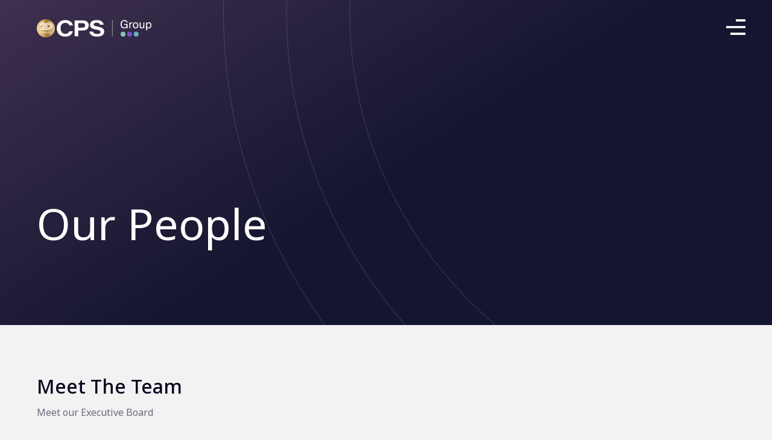

--- FILE ---
content_type: text/html; charset=UTF-8
request_url: https://www.cpsgroupuk.com/our-people/
body_size: 9302
content:
<!doctype html>
<html lang="en-GB">
    <head>
    	<style>img:is([sizes="auto" i], [sizes^="auto," i]) { contain-intrinsic-size: 3000px 1500px }</style>
	
<!-- Search Engine Optimization by Rank Math PRO - https://rankmath.com/ -->
<title>Meet The Team | Recruitment Agency | CPS Group UK</title>
<meta name="description" content="Meet our CPS Group UK executive board and get to know the recruitment agency team here."/>
<meta name="robots" content="follow, index"/>
<link rel="canonical" href="https://www.cpsgroupuk.com/our-people/" />
<meta property="og:locale" content="en_US" />
<meta property="og:type" content="article" />
<meta property="og:title" content="Meet The Team | Recruitment Agency | CPS Group UK" />
<meta property="og:description" content="Meet our CPS Group UK executive board and get to know the recruitment agency team here." />
<meta property="og:url" content="https://www.cpsgroupuk.com/our-people/" />
<meta property="og:site_name" content="CPS Group" />
<meta name="twitter:card" content="summary_large_image" />
<meta name="twitter:title" content="Meet The Team | Recruitment Agency | CPS Group UK" />
<meta name="twitter:description" content="Meet our CPS Group UK executive board and get to know the recruitment agency team here." />
<script type="application/ld+json" class="rank-math-schema-pro">{"@context":"https://schema.org","@graph":[{"@type":"Person","@id":"https://www.cpsgroupuk.com/#person","name":"CPS Group"},{"@type":"WebSite","@id":"https://www.cpsgroupuk.com/#website","url":"https://www.cpsgroupuk.com","name":"CPS Group","publisher":{"@id":"https://www.cpsgroupuk.com/#person"},"inLanguage":"en-US"},{"@type":"CollectionPage","@id":"https://www.cpsgroupuk.com/our-people/#webpage","url":"https://www.cpsgroupuk.com/our-people/","name":"Meet The Team | Recruitment Agency | CPS Group UK","isPartOf":{"@id":"https://www.cpsgroupuk.com/#website"},"inLanguage":"en-US"}]}</script>
<!-- /Rank Math WordPress SEO plugin -->

<link rel='dns-prefetch' href='//cc.cdn.civiccomputing.com' />
<link rel="alternate" type="application/rss+xml" title="CPS Group &raquo; People Feed" href="https://www.cpsgroupuk.com/our-people/feed/" />
<link rel='stylesheet' id='wp-block-library-css' href='https://www.cpsgroupuk.com/wp/wp-includes/css/dist/block-library/style.min.css?ver=6.8.3' media='all' />
<style id='classic-theme-styles-inline-css'>
/*! This file is auto-generated */
.wp-block-button__link{color:#fff;background-color:#32373c;border-radius:9999px;box-shadow:none;text-decoration:none;padding:calc(.667em + 2px) calc(1.333em + 2px);font-size:1.125em}.wp-block-file__button{background:#32373c;color:#fff;text-decoration:none}
</style>
<style id='safe-svg-svg-icon-style-inline-css'>
.safe-svg-cover{text-align:center}.safe-svg-cover .safe-svg-inside{display:inline-block;max-width:100%}.safe-svg-cover svg{fill:currentColor;height:100%;max-height:100%;max-width:100%;width:100%}

</style>
<style id='global-styles-inline-css'>
:root{--wp--preset--aspect-ratio--square: 1;--wp--preset--aspect-ratio--4-3: 4/3;--wp--preset--aspect-ratio--3-4: 3/4;--wp--preset--aspect-ratio--3-2: 3/2;--wp--preset--aspect-ratio--2-3: 2/3;--wp--preset--aspect-ratio--16-9: 16/9;--wp--preset--aspect-ratio--9-16: 9/16;--wp--preset--color--black: #000000;--wp--preset--color--cyan-bluish-gray: #abb8c3;--wp--preset--color--white: #ffffff;--wp--preset--color--pale-pink: #f78da7;--wp--preset--color--vivid-red: #cf2e2e;--wp--preset--color--luminous-vivid-orange: #ff6900;--wp--preset--color--luminous-vivid-amber: #fcb900;--wp--preset--color--light-green-cyan: #7bdcb5;--wp--preset--color--vivid-green-cyan: #00d084;--wp--preset--color--pale-cyan-blue: #8ed1fc;--wp--preset--color--vivid-cyan-blue: #0693e3;--wp--preset--color--vivid-purple: #9b51e0;--wp--preset--gradient--vivid-cyan-blue-to-vivid-purple: linear-gradient(135deg,rgba(6,147,227,1) 0%,rgb(155,81,224) 100%);--wp--preset--gradient--light-green-cyan-to-vivid-green-cyan: linear-gradient(135deg,rgb(122,220,180) 0%,rgb(0,208,130) 100%);--wp--preset--gradient--luminous-vivid-amber-to-luminous-vivid-orange: linear-gradient(135deg,rgba(252,185,0,1) 0%,rgba(255,105,0,1) 100%);--wp--preset--gradient--luminous-vivid-orange-to-vivid-red: linear-gradient(135deg,rgba(255,105,0,1) 0%,rgb(207,46,46) 100%);--wp--preset--gradient--very-light-gray-to-cyan-bluish-gray: linear-gradient(135deg,rgb(238,238,238) 0%,rgb(169,184,195) 100%);--wp--preset--gradient--cool-to-warm-spectrum: linear-gradient(135deg,rgb(74,234,220) 0%,rgb(151,120,209) 20%,rgb(207,42,186) 40%,rgb(238,44,130) 60%,rgb(251,105,98) 80%,rgb(254,248,76) 100%);--wp--preset--gradient--blush-light-purple: linear-gradient(135deg,rgb(255,206,236) 0%,rgb(152,150,240) 100%);--wp--preset--gradient--blush-bordeaux: linear-gradient(135deg,rgb(254,205,165) 0%,rgb(254,45,45) 50%,rgb(107,0,62) 100%);--wp--preset--gradient--luminous-dusk: linear-gradient(135deg,rgb(255,203,112) 0%,rgb(199,81,192) 50%,rgb(65,88,208) 100%);--wp--preset--gradient--pale-ocean: linear-gradient(135deg,rgb(255,245,203) 0%,rgb(182,227,212) 50%,rgb(51,167,181) 100%);--wp--preset--gradient--electric-grass: linear-gradient(135deg,rgb(202,248,128) 0%,rgb(113,206,126) 100%);--wp--preset--gradient--midnight: linear-gradient(135deg,rgb(2,3,129) 0%,rgb(40,116,252) 100%);--wp--preset--font-size--small: 13px;--wp--preset--font-size--medium: 20px;--wp--preset--font-size--large: 36px;--wp--preset--font-size--x-large: 42px;--wp--preset--spacing--20: 0.44rem;--wp--preset--spacing--30: 0.67rem;--wp--preset--spacing--40: 1rem;--wp--preset--spacing--50: 1.5rem;--wp--preset--spacing--60: 2.25rem;--wp--preset--spacing--70: 3.38rem;--wp--preset--spacing--80: 5.06rem;--wp--preset--shadow--natural: 6px 6px 9px rgba(0, 0, 0, 0.2);--wp--preset--shadow--deep: 12px 12px 50px rgba(0, 0, 0, 0.4);--wp--preset--shadow--sharp: 6px 6px 0px rgba(0, 0, 0, 0.2);--wp--preset--shadow--outlined: 6px 6px 0px -3px rgba(255, 255, 255, 1), 6px 6px rgba(0, 0, 0, 1);--wp--preset--shadow--crisp: 6px 6px 0px rgba(0, 0, 0, 1);}:where(.is-layout-flex){gap: 0.5em;}:where(.is-layout-grid){gap: 0.5em;}body .is-layout-flex{display: flex;}.is-layout-flex{flex-wrap: wrap;align-items: center;}.is-layout-flex > :is(*, div){margin: 0;}body .is-layout-grid{display: grid;}.is-layout-grid > :is(*, div){margin: 0;}:where(.wp-block-columns.is-layout-flex){gap: 2em;}:where(.wp-block-columns.is-layout-grid){gap: 2em;}:where(.wp-block-post-template.is-layout-flex){gap: 1.25em;}:where(.wp-block-post-template.is-layout-grid){gap: 1.25em;}.has-black-color{color: var(--wp--preset--color--black) !important;}.has-cyan-bluish-gray-color{color: var(--wp--preset--color--cyan-bluish-gray) !important;}.has-white-color{color: var(--wp--preset--color--white) !important;}.has-pale-pink-color{color: var(--wp--preset--color--pale-pink) !important;}.has-vivid-red-color{color: var(--wp--preset--color--vivid-red) !important;}.has-luminous-vivid-orange-color{color: var(--wp--preset--color--luminous-vivid-orange) !important;}.has-luminous-vivid-amber-color{color: var(--wp--preset--color--luminous-vivid-amber) !important;}.has-light-green-cyan-color{color: var(--wp--preset--color--light-green-cyan) !important;}.has-vivid-green-cyan-color{color: var(--wp--preset--color--vivid-green-cyan) !important;}.has-pale-cyan-blue-color{color: var(--wp--preset--color--pale-cyan-blue) !important;}.has-vivid-cyan-blue-color{color: var(--wp--preset--color--vivid-cyan-blue) !important;}.has-vivid-purple-color{color: var(--wp--preset--color--vivid-purple) !important;}.has-black-background-color{background-color: var(--wp--preset--color--black) !important;}.has-cyan-bluish-gray-background-color{background-color: var(--wp--preset--color--cyan-bluish-gray) !important;}.has-white-background-color{background-color: var(--wp--preset--color--white) !important;}.has-pale-pink-background-color{background-color: var(--wp--preset--color--pale-pink) !important;}.has-vivid-red-background-color{background-color: var(--wp--preset--color--vivid-red) !important;}.has-luminous-vivid-orange-background-color{background-color: var(--wp--preset--color--luminous-vivid-orange) !important;}.has-luminous-vivid-amber-background-color{background-color: var(--wp--preset--color--luminous-vivid-amber) !important;}.has-light-green-cyan-background-color{background-color: var(--wp--preset--color--light-green-cyan) !important;}.has-vivid-green-cyan-background-color{background-color: var(--wp--preset--color--vivid-green-cyan) !important;}.has-pale-cyan-blue-background-color{background-color: var(--wp--preset--color--pale-cyan-blue) !important;}.has-vivid-cyan-blue-background-color{background-color: var(--wp--preset--color--vivid-cyan-blue) !important;}.has-vivid-purple-background-color{background-color: var(--wp--preset--color--vivid-purple) !important;}.has-black-border-color{border-color: var(--wp--preset--color--black) !important;}.has-cyan-bluish-gray-border-color{border-color: var(--wp--preset--color--cyan-bluish-gray) !important;}.has-white-border-color{border-color: var(--wp--preset--color--white) !important;}.has-pale-pink-border-color{border-color: var(--wp--preset--color--pale-pink) !important;}.has-vivid-red-border-color{border-color: var(--wp--preset--color--vivid-red) !important;}.has-luminous-vivid-orange-border-color{border-color: var(--wp--preset--color--luminous-vivid-orange) !important;}.has-luminous-vivid-amber-border-color{border-color: var(--wp--preset--color--luminous-vivid-amber) !important;}.has-light-green-cyan-border-color{border-color: var(--wp--preset--color--light-green-cyan) !important;}.has-vivid-green-cyan-border-color{border-color: var(--wp--preset--color--vivid-green-cyan) !important;}.has-pale-cyan-blue-border-color{border-color: var(--wp--preset--color--pale-cyan-blue) !important;}.has-vivid-cyan-blue-border-color{border-color: var(--wp--preset--color--vivid-cyan-blue) !important;}.has-vivid-purple-border-color{border-color: var(--wp--preset--color--vivid-purple) !important;}.has-vivid-cyan-blue-to-vivid-purple-gradient-background{background: var(--wp--preset--gradient--vivid-cyan-blue-to-vivid-purple) !important;}.has-light-green-cyan-to-vivid-green-cyan-gradient-background{background: var(--wp--preset--gradient--light-green-cyan-to-vivid-green-cyan) !important;}.has-luminous-vivid-amber-to-luminous-vivid-orange-gradient-background{background: var(--wp--preset--gradient--luminous-vivid-amber-to-luminous-vivid-orange) !important;}.has-luminous-vivid-orange-to-vivid-red-gradient-background{background: var(--wp--preset--gradient--luminous-vivid-orange-to-vivid-red) !important;}.has-very-light-gray-to-cyan-bluish-gray-gradient-background{background: var(--wp--preset--gradient--very-light-gray-to-cyan-bluish-gray) !important;}.has-cool-to-warm-spectrum-gradient-background{background: var(--wp--preset--gradient--cool-to-warm-spectrum) !important;}.has-blush-light-purple-gradient-background{background: var(--wp--preset--gradient--blush-light-purple) !important;}.has-blush-bordeaux-gradient-background{background: var(--wp--preset--gradient--blush-bordeaux) !important;}.has-luminous-dusk-gradient-background{background: var(--wp--preset--gradient--luminous-dusk) !important;}.has-pale-ocean-gradient-background{background: var(--wp--preset--gradient--pale-ocean) !important;}.has-electric-grass-gradient-background{background: var(--wp--preset--gradient--electric-grass) !important;}.has-midnight-gradient-background{background: var(--wp--preset--gradient--midnight) !important;}.has-small-font-size{font-size: var(--wp--preset--font-size--small) !important;}.has-medium-font-size{font-size: var(--wp--preset--font-size--medium) !important;}.has-large-font-size{font-size: var(--wp--preset--font-size--large) !important;}.has-x-large-font-size{font-size: var(--wp--preset--font-size--x-large) !important;}
:where(.wp-block-post-template.is-layout-flex){gap: 1.25em;}:where(.wp-block-post-template.is-layout-grid){gap: 1.25em;}
:where(.wp-block-columns.is-layout-flex){gap: 2em;}:where(.wp-block-columns.is-layout-grid){gap: 2em;}
:root :where(.wp-block-pullquote){font-size: 1.5em;line-height: 1.6;}
</style>
<link rel='stylesheet' id='spindogs-css' href='https://www.cpsgroupuk.com/app/themes/v1/css/main.css?ver=1700671127' media='all' />
<script src="https://www.cpsgroupuk.com/wp/wp-includes/js/jquery/jquery.min.js?ver=3.7.1" id="jquery-core-js"></script>
<script src="https://www.cpsgroupuk.com/wp/wp-includes/js/jquery/jquery-migrate.min.js?ver=3.4.1" id="jquery-migrate-js"></script>
<link rel="https://api.w.org/" href="https://www.cpsgroupuk.com/wp-json/" /><link rel="EditURI" type="application/rsd+xml" title="RSD" href="https://www.cpsgroupuk.com/wp/xmlrpc.php?rsd" />
<meta charset='UTF-8'><meta name="viewport" content="width=device-width, initial-scale=1, shrink-to-fit=no"><script>
(function(w,d,s,l,i){w[l]=w[l]||[];
w[l].push({'gtm.start':new Date().getTime(),event:'gtm.js'});
var f=d.getElementsByTagName(s)[0],j=d.createElement(s),dl=l!='dataLayer'?'&l='+l:'';
j.async=true;j.src='https://www.googletagmanager.com/gtm.js?id='+i+dl;
f.parentNode.insertBefore(j,f);
})(window,document,'script','dataLayer','GTM-WTMVNB6');
 
window.dataLayer = window.dataLayer || [];
function gtag() { window.dataLayer.push(arguments); }
gtag('consent', 'default', {
'analytics_storage': 'denied',
'ad_storage': 'denied',
wait_for_update: 500,
});
dataLayer.push({'event': 'default_consent'});
</script>

<meta name="google-site-verification" content="O6X2agGB-uTZeyYlLnsjzxmFy408sEup9LzuFef0NRA" />
    <link rel="preconnect" href="https://fonts.googleapis.com">
    <link rel="preconnect" href="https://fonts.gstatic.com" crossorigin>

    <link rel="preload" href="https://www.cpsgroupuk.com/app/themes/v1/css/icomoon/fonts/icomoon.ttf?71pkii" as="font" type="font/ttf" crossorigin>
    <link rel="preload" href="https://www.cpsgroupuk.com/app/themes/v1/css/icomoon/fonts/icomoon.woff?71pkii" as="font" type="font/woff" crossorigin>
    <link rel="prefetch" href="https://www.cpsgroupuk.com/app/themes/v1/css/icomoon/fonts/icomoon.svg?71pkii#icomoon" as="image" type="image/svg+xml" crossorigin>

    <link rel="apple-touch-icon" sizes="180x180" href="https://www.cpsgroupuk.com/app/themes/v1/images/cps-group/favicon/apple-touch-icon.png">
    <link rel="icon" type="image/png" sizes="32x32" href="https://www.cpsgroupuk.com/app/themes/v1/images/cps-group/favicon/favicon-32x32.png">
    <link rel="icon" type="image/png" sizes="16x16" href="https://www.cpsgroupuk.com/app/themes/v1/images/cps-group/favicon/favicon-16x16.png">
    <link rel="manifest" href="https://www.cpsgroupuk.com/app/themes/v1/images/cps-group/favicon/site.webmanifest">
    <meta name="msapplication-TileColor" content="#ffffff">
    <meta name="theme-color" content="#ffffff">

    <link href="https://fonts.googleapis.com/css2?family=Noto+Sans:ital,wght@0,400;0,500;0,600;1,400;1,500;1,600&amp;display=swap" rel="stylesheet">
</head>

    <body class='archive post-type-archive post-type-archive-person wp-theme-v1 --cps-group' x-data="{ menuOpen: false }">
            
        <!-- Google Tag Manager (noscript) -->
<noscript><iframe src="https://www.googletagmanager.com/ns.html?id=GTM-WTMVNB6"
height="0" width="0" style="display:none;visibility:hidden"></iframe></noscript>
<!-- End Google Tag Manager (noscript) -->

        
                    
<svg xmlns="http://www.w3.org/2000/svg" version="1.1" height="0" style="display: none;">
  <defs>
    <filter id="f1">
      <feGaussianBlur stdDeviation="20"/>
    </filter>
  </defs>
</svg>

<div class="menubar " :class="menuOpen ? '--hidden' : 'hidden'">
    <div class="menubar__wrap SlideDown">
        <a href="https://www.cpsgroupuk.com" class="menubar__logo"><img class=" logo --cps-group" src="https://www.cpsgroupuk.com/app/themes/v1/images/cps-group/logo.svg" alt="Site logo" /></a>
        <button class="menubar__icon" x-on:click="menuOpen = ! menuOpen">
            <p class="sronly">Open menu<p>
            <?xml version="1.0" encoding="UTF-8"?>
<svg width="48px" height="48px" viewBox="0 0 24 24" version="1.1" xmlns="http://www.w3.org/2000/svg" xmlns:xlink="http://www.w3.org/1999/xlink">
    <title>Icon / Align Right</title>
    <g id="Icon-/-Align-Right" stroke="none" stroke-width="1" fill="none" fill-rule="evenodd">
        <path class="burger-path --cps-group" d="M11.9997136,7.85739931 L19.9994272,7.85739931 L19.9994272,6 L11.9997136,6 L11.9997136,7.85739931 Z M4,13.4289988 L20,13.4289988 L20,11.5715995 L4,11.5715995 L4,13.4289988 Z M7.55504636,19 L19.9994272,19 L19.9994272,17.1426007 L7.55504636,17.1426007 L7.55504636,19 Z" id="Align-Right"></path>
    </g>
</svg>        </button>
    </div>
</div>

<nav aria-label="Primary" class="nav" :class="menuOpen ? '--open' : 'hidden'">
    <div class="nav__wrap">
        <p class="nav__title">Menu</p>
        <ul class="nav__list">
                            <li x-data="{ visible974: false }"class="nav__item  menu-item menu-item-type-post_type menu-item-object-page menu-item-974  ">
                        
                        <a href="https://www.cpsgroupuk.com/our-journey/">Our Recruitment Journey</a>
                    
                                    </li>
                            <li x-data="{ visible1815: false }"class="nav__item  menu-item menu-item-type-post_type menu-item-object-page menu-item-1815  ">
                        
                        <a href="https://www.cpsgroupuk.com/corporate-social-responsibility-at-cps-group/">Corporate Social Responsibility</a>
                    
                                    </li>
                            <li x-data="{ visible379: false }"class="nav__item  menu-item menu-item-type-post_type menu-item-object-page menu-item-379  ">
                        
                        <a href="https://www.cpsgroupuk.com/our-people/">Our People</a>
                    
                                    </li>
                            <li x-data="{ visible1274: false }"class="nav__item  menu-item menu-item-type-post_type menu-item-object-page menu-item-1274  ">
                        
                        <a href="https://www.cpsgroupuk.com/join-our-team/">Join Our Team</a>
                    
                                    </li>
                            <li x-data="{ visible1817: false }"class="nav__item  menu-item menu-item-type-post_type menu-item-object-page menu-item-1817  ">
                        
                        <a href="https://www.cpsgroupuk.com/learning-and-development/">Learning &amp; Development</a>
                    
                                    </li>
                            <li x-data="{ visible376: false }"class="nav__item  menu-item menu-item-type-post_type menu-item-object-page menu-item-376  ">
                        
                        <a href="https://www.cpsgroupuk.com/blog/">Blog</a>
                    
                                    </li>
                            <li x-data="{ visible375: false }"class="nav__item  menu-item menu-item-type-post_type menu-item-object-page menu-item-375  ">
                        
                        <a href="https://www.cpsgroupuk.com/contact-us/">Contact Us</a>
                    
                                    </li>
                    </ul>
    </div>

    <div class="nav__sidebar">
        <button x-on:click="menuOpen = ! menuOpen">
            <p class="sronly">Close menu<p>
            <?xml version="1.0" encoding="UTF-8"?>
<svg width="42px" height="42px" viewBox="0 0 24 24" version="1.1" xmlns="http://www.w3.org/2000/svg" xmlns:xlink="http://www.w3.org/1999/xlink">
    <g id="Icon-/-X" stroke="none" stroke-width="1" fill="none" fill-rule="evenodd">
        <polygon id="X" fill="#6B6A77" points="20 5.25681143 18.7431886 4 12.0002864 10.7429022 5.25738427 4 4 5.25681143 10.743475 11.9997136 4 18.7426157 5.25738427 20 12.0002864 13.2570978 18.7431886 20 20 18.7426157 13.2570978 11.9997136"></polygon>
    </g>
</svg>        </Button>
    </div>
</nav>    
    <div class="logobar SlideDown">
        <div class="container">
            <a href="https://www.cpsgroupuk.com"><img class="logobar__logo logo --cps-group" src="https://www.cpsgroupuk.com/app/themes/v1/images/cps-group/logo.svg" alt="Site logo" /></a>
        </div>
    </div>

        <div class="overlay" :class="menuOpen ? '--nav-open' : ''" x-on:click="menuOpen = menuOpen = false">
            <main>
                    <div class="banner --cps-group overlayed-styled ">
        
    <div style="background-image:url('https://www.cpsgroupuk.com/app/themes/v1/images/cps-group/banner-bg.png')" class="banner__overlay"></div>
            <div class="banner__bg"></div>
        
    <div class="banner__wrap">
        <div class="container">
            <div class="banner__content SlideDown">
                <div class="banner__text">
                                            <h1 class="banner__title pagetitle ">Our People</h1>
                                                        </div>
                            </div>

        </div>
    </div>
</div>
    <div class="archivewrap">
        <div class="container">
                            <div class="teamlist">
                    <h3 class="teamlist__title SlideDown">Meet The Team</h3>
                    <p class="teamlist__text textlight SlideDown">Meet our Executive Board</p>

                    <div class="teamlist__people SlideDown">
                                                                                <a class="personlink SlideDown" href="https://www.cpsgroupuk.com/our-people/jane-bloggs-2/">
                                                                    <img src="https://www.cpsgroupuk.com/app/uploads/2022/12/Jason-scaled.jpg" alt="Jason Grandin" />
                                                                
                                <h3 class="personlink__title">Jason Grandin</h3>
                                <p class="personlink__text textlight">Founder &amp; Group CEO</p>
                            </a>
                                                                                <a class="personlink SlideDown" href="https://www.cpsgroupuk.com/our-people/huw-pryce/">
                                                                    <img src="https://www.cpsgroupuk.com/app/uploads/2023/01/393A7413-scaled.jpg" alt="Huw Pryce" />
                                                                
                                <h3 class="personlink__title">Huw Pryce</h3>
                                <p class="personlink__text textlight">Group COO</p>
                            </a>
                                                                                <a class="personlink SlideDown" href="https://www.cpsgroupuk.com/our-people/laura-williams/">
                                                                    <img src="https://www.cpsgroupuk.com/app/uploads/2023/02/393A7343-scaled.jpg" alt="Laura Williams" />
                                                                
                                <h3 class="personlink__title">Laura Williams</h3>
                                <p class="personlink__text textlight">Head of Business Operations</p>
                            </a>
                                                                                <a class="personlink SlideDown" href="https://www.cpsgroupuk.com/our-people/sean-walsh/">
                                                                    <img src="https://www.cpsgroupuk.com/app/uploads/2022/12/Sean-scaled.jpg" alt="Sean Walsh" />
                                                                
                                <h3 class="personlink__title">Sean Walsh</h3>
                                <p class="personlink__text textlight">Contract Director</p>
                            </a>
                                            </div>
                </div>
            
            <nav class='paging' aria-label='Pagination'>
    <ol class="paging-list">
            </ol>
</nav>        </div>
    </div>
    
            </main>
            
                        <div class="footerlogos ">
            <div class="container">
                <div class="footerlogos__slider ">
                    <div class="footerlogos__slides swiper">
                        <div class="swiper-wrapper footerlogos__slideswrap">
                                                            <div class="footerlogos__logo swiper-slide">
                                    <img src="https://www.cpsgroupuk.com/app/uploads/2022/12/Bitmap-3.png" alt="" />
                                </div>
                                                            <div class="footerlogos__logo swiper-slide">
                                    <img src="https://www.cpsgroupuk.com/app/uploads/2022/12/Bitmap-4.png" alt="" />
                                </div>
                                                            <div class="footerlogos__logo swiper-slide">
                                    <img src="https://www.cpsgroupuk.com/app/uploads/2022/12/Bitmap-5.png" alt="" />
                                </div>
                                                            <div class="footerlogos__logo swiper-slide">
                                    <img src="https://www.cpsgroupuk.com/app/uploads/2022/12/Bitmap-6.png" alt="" />
                                </div>
                                                            <div class="footerlogos__logo swiper-slide">
                                    <img src="https://www.cpsgroupuk.com/app/uploads/2022/12/Bitmap-7.png" alt="" />
                                </div>
                                                            <div class="footerlogos__logo swiper-slide">
                                    <img src="https://www.cpsgroupuk.com/app/uploads/2022/12/Bitmap-8.png" alt="" />
                                </div>
                                                            <div class="footerlogos__logo swiper-slide">
                                    <img src="https://www.cpsgroupuk.com/app/uploads/2023/05/ISO-9001-Badge-page-001.png" alt="" />
                                </div>
                                                    </div>
                    </div>
                </div>
            </div>
        </div>
    
    <footer class="footer --cps-group">
        <div class="footer__top ">
            <button class="scrollup --cps-group ClickScrollUp">
                <div class="scrollup_arrow">
                    
<svg width="20px" height="34px" viewBox="0 0 20 34" version="1.1" xmlns="http://www.w3.org/2000/svg" xmlns:xlink="http://www.w3.org/1999/xlink">
    <g stroke="none" stroke-width="1" fill="none" fill-rule="evenodd">
        <g id="CPS-Group-/-Flex-Page-/-No-image" transform="translate(-1371.000000, -9281.000000)" class="arrow-path --cps-group">
            <g id="Group-8" transform="translate(0.000000, 8175.000000)">
                <g id="Group-57" transform="translate(0.000000, 988.000000)">
                    <g id="Group-3-Copy-10" transform="translate(1381.000000, 135.000000) rotate(-90.000000) translate(-1381.000000, -135.000000) translate(1364.000000, 125.000000)">
                        <path d="M24.0113872,-7.2851719e-13 C24.2828944,-7.2851719e-13 24.5425998,0.107975274 24.7330013,0.300034275 L33.702271,9.2779917 C34.099243,9.67836519 34.099243,10.3224952 33.702271,10.7228687 L24.7330013,19.7008262 C24.3345559,20.0997246 23.6882109,20.0997246 23.2897656,19.7008262 C22.8913203,19.3019277 22.8913203,18.6563226 23.2897656,18.2559491 L30.517,11.021 L1.01970571,11.0213259 C0.455981324,11.0213259 2.27373675e-13,10.564826 2.27373675e-13,10.0004605 C2.27373675e-13,9.43609498 0.455981324,8.97959508 1.01970571,8.97959508 L30.517,8.979 L23.2897656,1.74479783 C22.999052,1.45227482 22.9105115,1.01201527 23.0684088,0.630854874 C23.2263098,0.249694477 23.599644,-7.2851719e-13 24.0113872,-7.2851719e-13 Z" id="Combined-Shape"></path>
                    </g>
                </g>
            </g>
        </g>
    </g>
</svg>                </div>
                <img class="scrollup__text" src="https://www.cpsgroupuk.com/app/themes/v1/images/cps-group/scroll-back-text.png" alt="Scroll up page" />
            </button>

            <div class="container">
                <div class="footer__topinner">
                                            <h3 class="footer__message --cps-group">
                            Get in touch with us today
                            <a href="/contact-us">Let's connect</a>
                        </h3>
                                        
                    <div class="footer__mobile-social">
                        <div class="social --cps-group">                        
                                                                                        <a href="https://www.linkedin.com/company/cps-group-uk-limited/">
                                    <span class="sronly">Go to Linkedin</span>
                                    
<svg width="16px" height="16px" viewBox="0 0 16 16" version="1.1" xmlns="http://www.w3.org/2000/svg" xmlns:xlink="http://www.w3.org/1999/xlink">
    <defs>
        <path d="M16.0503,8.7339 C14.2303,8.7339 13.4153,9.7329 12.9583,10.4369 L12.9583,10.4709 L12.9363,10.4709 C12.9443,10.4609 12.9523,10.4479 12.9583,10.4369 L12.9583,8.9759 L9.5293,8.9759 C9.5733,9.9429 9.5293,19.2929 9.5293,19.2929 L12.9583,19.2929 L12.9583,13.5309 C12.9583,13.2209 12.9813,12.9159 13.0713,12.6949 C13.3203,12.0799 13.8853,11.4389 14.8313,11.4389 C16.0733,11.4389 16.5703,12.3869 16.5703,13.7729 L16.5703,19.2929 L19.9993,19.2929 L19.9993,13.3779 C19.9993,10.2079 18.3063,8.7339 16.0503,8.7339 M5.939,4 C4.767,4 4,4.771 4,5.784 C4,6.773 4.744,7.567 5.894,7.567 L5.917,7.567 C7.113,7.567 7.857,6.773 7.857,5.784 C7.835,4.771 7.113,4 5.939,4 M4.2013,19.2933 L7.6323,19.2933 L7.6323,8.9763 L4.2013,8.9763 L4.2013,19.2933 Z" id="path-4ihj17cbif-1"></path>
    </defs>
    <g id="-" stroke="none" stroke-width="1" fill="none" fill-rule="evenodd">
        <g id="Icon-/-Social-/-Linkedin" transform="translate(-4.000000, -4.000000)">
            <mask id="mask-4ihj17cbif-2" fill="white">
                <use xlink:href="#path-4ihj17cbif-1"></use>
            </mask>
            <use id="Combined-Shape" class="social-path --cps-group" fill="var(--color-secondary-main)" xlink:href="#path-4ihj17cbif-1"></use>
        </g>
    </g>
</svg>                                </a>
                                                                                        <a href="https://www.instagram.com/cpsgroupukltd/?igshid=YmMyMTA2M2Y%3D">
                                    <span class="sronly">Go to Instagram</span>
                                    
<svg width="16px" height="16px" viewBox="0 0 16 16" version="1.1" xmlns="http://www.w3.org/2000/svg" xmlns:xlink="http://www.w3.org/1999/xlink">
    <defs>
        <path d="M12.9393744,4.00064757 C14.2796059,4.00363368 14.586967,4.01530035 15.2978003,4.04780035 C16.1498003,4.08680035 16.7308003,4.22180035 17.2398003,4.41980035 C17.7658003,4.62480035 18.2118003,4.89780035 18.6568003,5.34280035 C19.1018003,5.78780035 19.3748003,6.23280035 19.5798003,6.75980035 C19.7778003,7.26880035 19.9128003,7.84980035 19.9518003,8.70180035 C19.9599253,8.87950868 19.9667483,9.032 19.972459,9.18171716 L19.9787901,9.36148249 C19.9923739,9.78453082 19.9978336,10.2562105 19.9993375,11.2691871 L19.9993375,12.7301265 C19.997941,13.6704514 19.9931337,14.1445226 19.9815781,14.5463189 L19.9757535,14.728066 C19.9694253,14.9075503 19.9615503,15.0845503 19.9518003,15.2978003 C19.9128003,16.1498003 19.7778003,16.7318003 19.5798003,17.2398003 C19.3748003,17.7668003 19.1018003,18.2118003 18.6568003,18.6568003 C18.2118003,19.1018003 17.7658003,19.3758003 17.2398003,19.5798003 C16.7308003,19.7778003 16.1498003,19.9128003 15.2978003,19.9518003 C14.5514253,19.9859253 14.2498785,19.9970816 12.7304136,19.9993375 L11.2691851,19.9993375 C10.3285556,19.997941 9.85461979,19.9931337 9.45276331,19.9815781 L9.27097222,19.9757535 C9.09142535,19.9694253 8.91430035,19.9615503 8.70080035,19.9518003 C7.84980035,19.9128003 7.26780035,19.7778003 6.75980035,19.5798003 C6.23380035,19.3758003 5.78680035,19.1018003 5.34280035,18.6568003 C4.89780035,18.2118003 4.62380035,17.7668003 4.41980035,17.2398003 C4.22180035,16.7318003 4.08680035,16.1498003 4.04780035,15.2978003 C4.01530035,14.586967 4.00363368,14.2789115 4.00064757,12.9390272 L4.00064757,11.0602263 C4.00363368,9.71999479 4.01530035,9.41263368 4.04780035,8.70180035 C4.08680035,7.84980035 4.22180035,7.26880035 4.41980035,6.75980035 C4.62380035,6.23280035 4.89780035,5.78780035 5.34280035,5.34280035 C5.78680035,4.89780035 6.23380035,4.62480035 6.75980035,4.41980035 C7.26780035,4.22180035 7.84980035,4.08680035 8.70080035,4.04780035 C9.41246701,4.01530035 9.71996701,4.00363368 11.0602216,4.00064757 Z M12.4960029,5.44099942 L11.5035978,5.44099942 C10.3540058,5.44202373 9.85942679,5.4472147 9.41585692,5.46145515 L9.23971774,5.46764554 C9.09281597,5.47322569 8.94263368,5.47988368 8.76680035,5.48780035 C7.98680035,5.52380035 7.56380035,5.65380035 7.28180035,5.76380035 C6.90780035,5.90880035 6.64180035,6.08180035 6.36180035,6.36180035 C6.08180035,6.64180035 5.90780035,6.90780035 5.76280035,7.28180035 C5.65380035,7.56380035 5.52380035,7.98680035 5.48780035,8.76680035 C5.48130035,8.90746701 5.47566146,9.03171701 5.4707772,9.15100405 L5.46101613,9.41585692 C5.44672034,9.85942679 5.44191348,10.3540058 5.44098032,11.5035978 L5.44098032,12.4960029 C5.44191348,13.6455949 5.44672034,14.1401739 5.46101613,14.5837438 L5.46725383,14.759883 C5.47289583,14.9067847 5.47967535,15.056967 5.48780035,15.2328003 C5.52380035,16.0128003 5.65380035,16.4368003 5.76280035,16.7178003 C5.90780035,17.0918003 6.08180035,17.3578003 6.36180035,17.6378003 C6.64180035,17.9178003 6.90780035,18.0908003 7.28180035,18.2358003 C7.56380035,18.3458003 7.98680035,18.4758003 8.76680035,18.5118003 C9.50530035,18.5450503 9.79131597,18.5560972 11.2822339,18.5583394 L12.7173668,18.5583394 C14.2082847,18.5560972 14.4943003,18.5450503 15.2328003,18.5118003 C16.0118003,18.4758003 16.4358003,18.3458003 16.7178003,18.2358003 C17.0918003,18.0908003 17.3578003,17.9178003 17.6378003,17.6378003 C17.9178003,17.3578003 18.0908003,17.0918003 18.2368003,16.7178003 C18.3458003,16.4368003 18.4758003,16.0128003 18.5118003,15.2328003 C18.543467,14.529467 18.5543003,14.2365503 18.5570318,12.9223374 L18.5570318,11.0772633 C18.5543003,9.76305035 18.543467,9.47013368 18.5118003,8.76680035 C18.4758003,7.98680035 18.3458003,7.56380035 18.2368003,7.28180035 C18.0908003,6.90780035 17.9178003,6.64180035 17.6378003,6.36180035 C17.3578003,6.08180035 17.0918003,5.90880035 16.7178003,5.76380035 C16.4358003,5.65380035 16.0118003,5.52380035 15.2328003,5.48780035 C15.056967,5.47988368 14.9067847,5.47322569 14.759883,5.46764554 L14.5837438,5.46145515 C14.1401739,5.4472147 13.6455949,5.44202373 12.4960029,5.44099942 Z M11.9996003,7.89240035 C14.2686003,7.89240035 16.1076003,9.73040035 16.1076003,11.9994003 C16.1076003,14.2694003 14.2686003,16.1074003 11.9996003,16.1074003 C9.73060035,16.1074003 7.89160035,14.2694003 7.89160035,11.9994003 C7.89160035,9.73040035 9.73060035,7.89240035 11.9996003,7.89240035 Z M11.9996003,9.33340035 C10.5266003,9.33340035 9.33260035,10.5274003 9.33260035,11.9994003 C9.33260035,13.4724003 10.5266003,14.6664003 11.9996003,14.6664003 C13.4726003,14.6664003 14.6666003,13.4724003 14.6666003,11.9994003 C14.6666003,10.5274003 13.4726003,9.33340035 11.9996003,9.33340035 Z M16.2701003,6.76940035 C16.8001003,6.76940035 17.2301003,7.19940035 17.2301003,7.72940035 C17.2301003,8.25940035 16.8001003,8.68940035 16.2701003,8.68940035 C15.7401003,8.68940035 15.3101003,8.25940035 15.3101003,7.72940035 C15.3101003,7.19940035 15.7401003,6.76940035 16.2701003,6.76940035 Z" id="path-1vbv-y90r7-1"></path>
    </defs>
    <g id="-" stroke="none" stroke-width="1" fill="none" fill-rule="evenodd">
        <g id="Icon-/-Social-/-Instagram" transform="translate(-4.000000, -4.000000)">
            <mask id="mask-1vbv-y90r7-2" fill="white">
                <use xlink:href="#path-1vbv-y90r7-1"></use>
            </mask>
            <use id="Combined-Shape" class="social-path --cps-group" fill="var(--color-secondary-main)" xlink:href="#path-1vbv-y90r7-1"></use>
        </g>
    </g>
</svg>                                </a>
                                                                                                            </div>
                    </div>
                    <nav class="footer__nav">
                        <ul>
                                                            <li class=" menu-item menu-item-type-post_type menu-item-object-page menu-item-974">
                                    <a href="https://www.cpsgroupuk.com/our-journey/">Our Recruitment Journey</a>
                                </li>
                                                            <li class=" menu-item menu-item-type-post_type menu-item-object-page menu-item-1815">
                                    <a href="https://www.cpsgroupuk.com/corporate-social-responsibility-at-cps-group/">Corporate Social Responsibility</a>
                                </li>
                                                            <li class=" menu-item menu-item-type-post_type menu-item-object-page menu-item-379">
                                    <a href="https://www.cpsgroupuk.com/our-people/">Our People</a>
                                </li>
                                                            <li class=" menu-item menu-item-type-post_type menu-item-object-page menu-item-1274">
                                    <a href="https://www.cpsgroupuk.com/join-our-team/">Join Our Team</a>
                                </li>
                                                            <li class=" menu-item menu-item-type-post_type menu-item-object-page menu-item-1817">
                                    <a href="https://www.cpsgroupuk.com/learning-and-development/">Learning &amp; Development</a>
                                </li>
                                                            <li class=" menu-item menu-item-type-post_type menu-item-object-page menu-item-376">
                                    <a href="https://www.cpsgroupuk.com/blog/">Blog</a>
                                </li>
                                                            <li class=" menu-item menu-item-type-post_type menu-item-object-page menu-item-375">
                                    <a href="https://www.cpsgroupuk.com/contact-us/">Contact Us</a>
                                </li>
                                                    </ul>
                    </nav>
                </div>
            </div>
        </div>     
        <div class="footer__mid ">
            <div class="container">
                <div class="footer__midinner">
                    <div class="locations">
                                                    <div class="locations__item">
                                <h3>Cardiff</h3>
                                <p>3rd Floor, Capital Tower<br />
Greyfriars Road<br />
Cardiff<br />
CF10 3AG<br />
+44(0) 2920 375 599</p>
                            </div>    
                                                    <div class="locations__item">
                                <h3>Bristol</h3>
                                <p>DeskLodge House, <br />
2 Redcliffe Way, <br />
Redcliffe, <br />
Bristol <br />
BS1 6NL<br />
+44(0) 1174 200 020</p>
                            </div>    
                                            </div>

                    <div class="footer__desktop-social">
                                                <div class="social --cps-group">

                                                                                        <a href="https://www.linkedin.com/company/cps-group-uk-limited/">
                                    
<svg width="16px" height="16px" viewBox="0 0 16 16" version="1.1" xmlns="http://www.w3.org/2000/svg" xmlns:xlink="http://www.w3.org/1999/xlink">
    <defs>
        <path d="M16.0503,8.7339 C14.2303,8.7339 13.4153,9.7329 12.9583,10.4369 L12.9583,10.4709 L12.9363,10.4709 C12.9443,10.4609 12.9523,10.4479 12.9583,10.4369 L12.9583,8.9759 L9.5293,8.9759 C9.5733,9.9429 9.5293,19.2929 9.5293,19.2929 L12.9583,19.2929 L12.9583,13.5309 C12.9583,13.2209 12.9813,12.9159 13.0713,12.6949 C13.3203,12.0799 13.8853,11.4389 14.8313,11.4389 C16.0733,11.4389 16.5703,12.3869 16.5703,13.7729 L16.5703,19.2929 L19.9993,19.2929 L19.9993,13.3779 C19.9993,10.2079 18.3063,8.7339 16.0503,8.7339 M5.939,4 C4.767,4 4,4.771 4,5.784 C4,6.773 4.744,7.567 5.894,7.567 L5.917,7.567 C7.113,7.567 7.857,6.773 7.857,5.784 C7.835,4.771 7.113,4 5.939,4 M4.2013,19.2933 L7.6323,19.2933 L7.6323,8.9763 L4.2013,8.9763 L4.2013,19.2933 Z" id="path-4ihj17cbif-1"></path>
    </defs>
    <g id="-" stroke="none" stroke-width="1" fill="none" fill-rule="evenodd">
        <g id="Icon-/-Social-/-Linkedin" transform="translate(-4.000000, -4.000000)">
            <mask id="mask-4ihj17cbif-2" fill="white">
                <use xlink:href="#path-4ihj17cbif-1"></use>
            </mask>
            <use id="Combined-Shape" class="social-path --cps-group" fill="var(--color-secondary-main)" xlink:href="#path-4ihj17cbif-1"></use>
        </g>
    </g>
</svg>                                </a>
                                                                                        <a href="https://www.instagram.com/cpsgroupukltd/?igshid=YmMyMTA2M2Y%3D">
                                    
<svg width="16px" height="16px" viewBox="0 0 16 16" version="1.1" xmlns="http://www.w3.org/2000/svg" xmlns:xlink="http://www.w3.org/1999/xlink">
    <defs>
        <path d="M12.9393744,4.00064757 C14.2796059,4.00363368 14.586967,4.01530035 15.2978003,4.04780035 C16.1498003,4.08680035 16.7308003,4.22180035 17.2398003,4.41980035 C17.7658003,4.62480035 18.2118003,4.89780035 18.6568003,5.34280035 C19.1018003,5.78780035 19.3748003,6.23280035 19.5798003,6.75980035 C19.7778003,7.26880035 19.9128003,7.84980035 19.9518003,8.70180035 C19.9599253,8.87950868 19.9667483,9.032 19.972459,9.18171716 L19.9787901,9.36148249 C19.9923739,9.78453082 19.9978336,10.2562105 19.9993375,11.2691871 L19.9993375,12.7301265 C19.997941,13.6704514 19.9931337,14.1445226 19.9815781,14.5463189 L19.9757535,14.728066 C19.9694253,14.9075503 19.9615503,15.0845503 19.9518003,15.2978003 C19.9128003,16.1498003 19.7778003,16.7318003 19.5798003,17.2398003 C19.3748003,17.7668003 19.1018003,18.2118003 18.6568003,18.6568003 C18.2118003,19.1018003 17.7658003,19.3758003 17.2398003,19.5798003 C16.7308003,19.7778003 16.1498003,19.9128003 15.2978003,19.9518003 C14.5514253,19.9859253 14.2498785,19.9970816 12.7304136,19.9993375 L11.2691851,19.9993375 C10.3285556,19.997941 9.85461979,19.9931337 9.45276331,19.9815781 L9.27097222,19.9757535 C9.09142535,19.9694253 8.91430035,19.9615503 8.70080035,19.9518003 C7.84980035,19.9128003 7.26780035,19.7778003 6.75980035,19.5798003 C6.23380035,19.3758003 5.78680035,19.1018003 5.34280035,18.6568003 C4.89780035,18.2118003 4.62380035,17.7668003 4.41980035,17.2398003 C4.22180035,16.7318003 4.08680035,16.1498003 4.04780035,15.2978003 C4.01530035,14.586967 4.00363368,14.2789115 4.00064757,12.9390272 L4.00064757,11.0602263 C4.00363368,9.71999479 4.01530035,9.41263368 4.04780035,8.70180035 C4.08680035,7.84980035 4.22180035,7.26880035 4.41980035,6.75980035 C4.62380035,6.23280035 4.89780035,5.78780035 5.34280035,5.34280035 C5.78680035,4.89780035 6.23380035,4.62480035 6.75980035,4.41980035 C7.26780035,4.22180035 7.84980035,4.08680035 8.70080035,4.04780035 C9.41246701,4.01530035 9.71996701,4.00363368 11.0602216,4.00064757 Z M12.4960029,5.44099942 L11.5035978,5.44099942 C10.3540058,5.44202373 9.85942679,5.4472147 9.41585692,5.46145515 L9.23971774,5.46764554 C9.09281597,5.47322569 8.94263368,5.47988368 8.76680035,5.48780035 C7.98680035,5.52380035 7.56380035,5.65380035 7.28180035,5.76380035 C6.90780035,5.90880035 6.64180035,6.08180035 6.36180035,6.36180035 C6.08180035,6.64180035 5.90780035,6.90780035 5.76280035,7.28180035 C5.65380035,7.56380035 5.52380035,7.98680035 5.48780035,8.76680035 C5.48130035,8.90746701 5.47566146,9.03171701 5.4707772,9.15100405 L5.46101613,9.41585692 C5.44672034,9.85942679 5.44191348,10.3540058 5.44098032,11.5035978 L5.44098032,12.4960029 C5.44191348,13.6455949 5.44672034,14.1401739 5.46101613,14.5837438 L5.46725383,14.759883 C5.47289583,14.9067847 5.47967535,15.056967 5.48780035,15.2328003 C5.52380035,16.0128003 5.65380035,16.4368003 5.76280035,16.7178003 C5.90780035,17.0918003 6.08180035,17.3578003 6.36180035,17.6378003 C6.64180035,17.9178003 6.90780035,18.0908003 7.28180035,18.2358003 C7.56380035,18.3458003 7.98680035,18.4758003 8.76680035,18.5118003 C9.50530035,18.5450503 9.79131597,18.5560972 11.2822339,18.5583394 L12.7173668,18.5583394 C14.2082847,18.5560972 14.4943003,18.5450503 15.2328003,18.5118003 C16.0118003,18.4758003 16.4358003,18.3458003 16.7178003,18.2358003 C17.0918003,18.0908003 17.3578003,17.9178003 17.6378003,17.6378003 C17.9178003,17.3578003 18.0908003,17.0918003 18.2368003,16.7178003 C18.3458003,16.4368003 18.4758003,16.0128003 18.5118003,15.2328003 C18.543467,14.529467 18.5543003,14.2365503 18.5570318,12.9223374 L18.5570318,11.0772633 C18.5543003,9.76305035 18.543467,9.47013368 18.5118003,8.76680035 C18.4758003,7.98680035 18.3458003,7.56380035 18.2368003,7.28180035 C18.0908003,6.90780035 17.9178003,6.64180035 17.6378003,6.36180035 C17.3578003,6.08180035 17.0918003,5.90880035 16.7178003,5.76380035 C16.4358003,5.65380035 16.0118003,5.52380035 15.2328003,5.48780035 C15.056967,5.47988368 14.9067847,5.47322569 14.759883,5.46764554 L14.5837438,5.46145515 C14.1401739,5.4472147 13.6455949,5.44202373 12.4960029,5.44099942 Z M11.9996003,7.89240035 C14.2686003,7.89240035 16.1076003,9.73040035 16.1076003,11.9994003 C16.1076003,14.2694003 14.2686003,16.1074003 11.9996003,16.1074003 C9.73060035,16.1074003 7.89160035,14.2694003 7.89160035,11.9994003 C7.89160035,9.73040035 9.73060035,7.89240035 11.9996003,7.89240035 Z M11.9996003,9.33340035 C10.5266003,9.33340035 9.33260035,10.5274003 9.33260035,11.9994003 C9.33260035,13.4724003 10.5266003,14.6664003 11.9996003,14.6664003 C13.4726003,14.6664003 14.6666003,13.4724003 14.6666003,11.9994003 C14.6666003,10.5274003 13.4726003,9.33340035 11.9996003,9.33340035 Z M16.2701003,6.76940035 C16.8001003,6.76940035 17.2301003,7.19940035 17.2301003,7.72940035 C17.2301003,8.25940035 16.8001003,8.68940035 16.2701003,8.68940035 C15.7401003,8.68940035 15.3101003,8.25940035 15.3101003,7.72940035 C15.3101003,7.19940035 15.7401003,6.76940035 16.2701003,6.76940035 Z" id="path-1vbv-y90r7-1"></path>
    </defs>
    <g id="-" stroke="none" stroke-width="1" fill="none" fill-rule="evenodd">
        <g id="Icon-/-Social-/-Instagram" transform="translate(-4.000000, -4.000000)">
            <mask id="mask-1vbv-y90r7-2" fill="white">
                <use xlink:href="#path-1vbv-y90r7-1"></use>
            </mask>
            <use id="Combined-Shape" class="social-path --cps-group" fill="var(--color-secondary-main)" xlink:href="#path-1vbv-y90r7-1"></use>
        </g>
    </g>
</svg>                                </a>
                                                                                                            </div>
                    </div>
                </div>
            </div>
        </div>
        <div class="container ">
            <div class="footer__baseinner">
                <nav class="auxmenu --cps-group">
                    <ul>
                                                    <li class=" menu-item menu-item-type-post_type menu-item-object-page menu-item-1267">
                                <a href="https://www.cpsgroupuk.com/privacy-policy/">Privacy Policy</a>
                            </li>
                                                    <li class=" menu-item menu-item-type-post_type menu-item-object-page menu-item-1623">
                                <a href="https://www.cpsgroupuk.com/cookie-policy/">Cookie Policy</a>
                            </li>
                                            </ul>
                </nav>
                <a class="footer__sd" href="https://www.spindogs.co.uk/">Website design & developed by Spindogs</a>
            </div>
        </div>
    </footer>
            <script type="speculationrules">
{"prefetch":[{"source":"document","where":{"and":[{"href_matches":"\/*"},{"not":{"href_matches":["\/wp\/wp-*.php","\/wp\/wp-admin\/*","\/app\/uploads\/*","\/app\/*","\/app\/plugins\/*","\/app\/themes\/v1\/*","\/*\\?(.+)"]}},{"not":{"selector_matches":"a[rel~=\"nofollow\"]"}},{"not":{"selector_matches":".no-prefetch, .no-prefetch a"}}]},"eagerness":"conservative"}]}
</script>
<script src="//cc.cdn.civiccomputing.com/9/cookieControl-9.x.min.js?ver=6.8.3" id="ccc-cookie-control-js"></script>
<script src="https://www.cpsgroupuk.com/app/themes/v1/js/main.js?ver=1700671127" id="spindogs-js"></script>

        </div>

                
                
    <script defer src="https://static.cloudflareinsights.com/beacon.min.js/vcd15cbe7772f49c399c6a5babf22c1241717689176015" integrity="sha512-ZpsOmlRQV6y907TI0dKBHq9Md29nnaEIPlkf84rnaERnq6zvWvPUqr2ft8M1aS28oN72PdrCzSjY4U6VaAw1EQ==" data-cf-beacon='{"version":"2024.11.0","token":"e6d409691a76468181c355c4fc09a893","r":1,"server_timing":{"name":{"cfCacheStatus":true,"cfEdge":true,"cfExtPri":true,"cfL4":true,"cfOrigin":true,"cfSpeedBrain":true},"location_startswith":null}}' crossorigin="anonymous"></script>
</body>

--- FILE ---
content_type: text/css
request_url: https://www.cpsgroupuk.com/app/themes/v1/css/main.css?ver=1700671127
body_size: 17130
content:
:root{--swiper-navigation-size:44px}.swiper-button-next,.swiper-button-prev{align-items:center;color:var(--swiper-navigation-color,var(--swiper-theme-color));cursor:pointer;display:flex;height:var(--swiper-navigation-size);justify-content:center;margin-top:calc(0px - var(--swiper-navigation-size)/2);position:absolute;top:50%;width:calc(var(--swiper-navigation-size)/44*27);z-index:10}.swiper-button-next.swiper-button-disabled,.swiper-button-prev.swiper-button-disabled{cursor:auto;opacity:.35;pointer-events:none}.swiper-button-next.swiper-button-hidden,.swiper-button-prev.swiper-button-hidden{cursor:auto;opacity:0;pointer-events:none}.swiper-navigation-disabled .swiper-button-next,.swiper-navigation-disabled .swiper-button-prev{display:none!important}.swiper-button-next:after,.swiper-button-prev:after{font-family:swiper-icons;font-size:var(--swiper-navigation-size);font-variant:normal;letter-spacing:0;line-height:1;text-transform:none!important}.swiper-button-prev,.swiper-rtl .swiper-button-next{left:10px;right:auto}.swiper-button-prev:after,.swiper-rtl .swiper-button-next:after{content:"prev"}.swiper-button-next,.swiper-rtl .swiper-button-prev{left:auto;right:10px}.swiper-button-next:after,.swiper-rtl .swiper-button-prev:after{content:"next"}.swiper-button-lock{display:none}.swiper-pagination{position:absolute;text-align:center;transform:translateZ(0);transition:opacity .3s;z-index:10}.swiper-pagination.swiper-pagination-hidden{opacity:0}.swiper-pagination-disabled>.swiper-pagination,.swiper-pagination.swiper-pagination-disabled{display:none!important}.swiper-horizontal>.swiper-pagination-bullets,.swiper-pagination-bullets.swiper-pagination-horizontal,.swiper-pagination-custom,.swiper-pagination-fraction{bottom:10px;left:0;width:100%}.swiper-pagination-bullets-dynamic{font-size:0;overflow:hidden}.swiper-pagination-bullets-dynamic .swiper-pagination-bullet{position:relative;transform:scale(.33)}.swiper-pagination-bullets-dynamic .swiper-pagination-bullet-active,.swiper-pagination-bullets-dynamic .swiper-pagination-bullet-active-main{transform:scale(1)}.swiper-pagination-bullets-dynamic .swiper-pagination-bullet-active-prev{transform:scale(.66)}.swiper-pagination-bullets-dynamic .swiper-pagination-bullet-active-prev-prev{transform:scale(.33)}.swiper-pagination-bullets-dynamic .swiper-pagination-bullet-active-next{transform:scale(.66)}.swiper-pagination-bullets-dynamic .swiper-pagination-bullet-active-next-next{transform:scale(.33)}.swiper-pagination-bullet{background:var(--swiper-pagination-bullet-inactive-color,#000);border-radius:50%;display:inline-block;height:var(--swiper-pagination-bullet-height,var(--swiper-pagination-bullet-size,8px));opacity:var(--swiper-pagination-bullet-inactive-opacity,.2);width:var(--swiper-pagination-bullet-width,var(--swiper-pagination-bullet-size,8px))}button.swiper-pagination-bullet{-webkit-appearance:none;-moz-appearance:none;appearance:none;border:none;box-shadow:none;margin:0;padding:0}.swiper-pagination-clickable .swiper-pagination-bullet{cursor:pointer}.swiper-pagination-bullet:only-child{display:none!important}.swiper-pagination-bullet-active{background:var(--swiper-pagination-color,var(--swiper-theme-color));opacity:var(--swiper-pagination-bullet-opacity,1)}.swiper-pagination-vertical.swiper-pagination-bullets,.swiper-vertical>.swiper-pagination-bullets{right:10px;top:50%;transform:translate3d(0,-50%,0)}.swiper-pagination-vertical.swiper-pagination-bullets .swiper-pagination-bullet,.swiper-vertical>.swiper-pagination-bullets .swiper-pagination-bullet{display:block;margin:var(--swiper-pagination-bullet-vertical-gap,6px) 0}.swiper-pagination-vertical.swiper-pagination-bullets.swiper-pagination-bullets-dynamic,.swiper-vertical>.swiper-pagination-bullets.swiper-pagination-bullets-dynamic{top:50%;transform:translateY(-50%);width:8px}.swiper-pagination-vertical.swiper-pagination-bullets.swiper-pagination-bullets-dynamic .swiper-pagination-bullet,.swiper-vertical>.swiper-pagination-bullets.swiper-pagination-bullets-dynamic .swiper-pagination-bullet{display:inline-block;transition:transform .2s,top .2s}.swiper-horizontal>.swiper-pagination-bullets .swiper-pagination-bullet,.swiper-pagination-horizontal.swiper-pagination-bullets .swiper-pagination-bullet{margin:0 var(--swiper-pagination-bullet-horizontal-gap,4px)}.swiper-horizontal>.swiper-pagination-bullets.swiper-pagination-bullets-dynamic,.swiper-pagination-horizontal.swiper-pagination-bullets.swiper-pagination-bullets-dynamic{left:50%;transform:translateX(-50%);white-space:nowrap}.swiper-horizontal>.swiper-pagination-bullets.swiper-pagination-bullets-dynamic .swiper-pagination-bullet,.swiper-pagination-horizontal.swiper-pagination-bullets.swiper-pagination-bullets-dynamic .swiper-pagination-bullet{transition:transform .2s,left .2s}.swiper-horizontal.swiper-rtl>.swiper-pagination-bullets-dynamic .swiper-pagination-bullet{transition:transform .2s,right .2s}.swiper-pagination-progressbar{background:rgba(0,0,0,.25);position:absolute}.swiper-pagination-progressbar .swiper-pagination-progressbar-fill{background:var(--swiper-pagination-color,var(--swiper-theme-color));height:100%;left:0;position:absolute;top:0;transform:scale(0);transform-origin:left top;width:100%}.swiper-rtl .swiper-pagination-progressbar .swiper-pagination-progressbar-fill{transform-origin:right top}.swiper-horizontal>.swiper-pagination-progressbar,.swiper-pagination-progressbar.swiper-pagination-horizontal,.swiper-pagination-progressbar.swiper-pagination-vertical.swiper-pagination-progressbar-opposite,.swiper-vertical>.swiper-pagination-progressbar.swiper-pagination-progressbar-opposite{height:4px;left:0;top:0;width:100%}.swiper-horizontal>.swiper-pagination-progressbar.swiper-pagination-progressbar-opposite,.swiper-pagination-progressbar.swiper-pagination-horizontal.swiper-pagination-progressbar-opposite,.swiper-pagination-progressbar.swiper-pagination-vertical,.swiper-vertical>.swiper-pagination-progressbar{height:100%;left:0;top:0;width:4px}.swiper-pagination-lock{display:none}@font-face{font-family:swiper-icons;font-style:normal;font-weight:400;src:url("data:application/font-woff;charset=utf-8;base64, [base64]//wADZ2x5ZgAAAywAAADMAAAD2MHtryVoZWFkAAABbAAAADAAAAA2E2+eoWhoZWEAAAGcAAAAHwAAACQC9gDzaG10eAAAAigAAAAZAAAArgJkABFsb2NhAAAC0AAAAFoAAABaFQAUGG1heHAAAAG8AAAAHwAAACAAcABAbmFtZQAAA/gAAAE5AAACXvFdBwlwb3N0AAAFNAAAAGIAAACE5s74hXjaY2BkYGAAYpf5Hu/j+W2+MnAzMYDAzaX6QjD6/4//Bxj5GA8AuRwMYGkAPywL13jaY2BkYGA88P8Agx4j+/8fQDYfA1AEBWgDAIB2BOoAeNpjYGRgYNBh4GdgYgABEMnIABJzYNADCQAACWgAsQB42mNgYfzCOIGBlYGB0YcxjYGBwR1Kf2WQZGhhYGBiYGVmgAFGBiQQkOaawtDAoMBQxXjg/wEGPcYDDA4wNUA2CCgwsAAAO4EL6gAAeNpj2M0gyAACqxgGNWBkZ2D4/wMA+xkDdgAAAHjaY2BgYGaAYBkGRgYQiAHyGMF8FgYHIM3DwMHABGQrMOgyWDLEM1T9/w8UBfEMgLzE////P/5//f/V/xv+r4eaAAeMbAxwIUYmIMHEgKYAYjUcsDAwsLKxc3BycfPw8jEQA/[base64]/uznmfPFBNODM2K7MTQ45YEAZqGP81AmGGcF3iPqOop0r1SPTaTbVkfUe4HXj97wYE+yNwWYxwWu4v1ugWHgo3S1XdZEVqWM7ET0cfnLGxWfkgR42o2PvWrDMBSFj/IHLaF0zKjRgdiVMwScNRAoWUoH78Y2icB/yIY09An6AH2Bdu/UB+yxopYshQiEvnvu0dURgDt8QeC8PDw7Fpji3fEA4z/PEJ6YOB5hKh4dj3EvXhxPqH/SKUY3rJ7srZ4FZnh1PMAtPhwP6fl2PMJMPDgeQ4rY8YT6Gzao0eAEA409DuggmTnFnOcSCiEiLMgxCiTI6Cq5DZUd3Qmp10vO0LaLTd2cjN4fOumlc7lUYbSQcZFkutRG7g6JKZKy0RmdLY680CDnEJ+UMkpFFe1RN7nxdVpXrC4aTtnaurOnYercZg2YVmLN/d/gczfEimrE/fs/bOuq29Zmn8tloORaXgZgGa78yO9/cnXm2BpaGvq25Dv9S4E9+5SIc9PqupJKhYFSSl47+Qcr1mYNAAAAeNptw0cKwkAAAMDZJA8Q7OUJvkLsPfZ6zFVERPy8qHh2YER+3i/BP83vIBLLySsoKimrqKqpa2hp6+jq6RsYGhmbmJqZSy0sraxtbO3sHRydnEMU4uR6yx7JJXveP7WrDycAAAAAAAH//wACeNpjYGRgYOABYhkgZgJCZgZNBkYGLQZtIJsFLMYAAAw3ALgAeNolizEKgDAQBCchRbC2sFER0YD6qVQiBCv/H9ezGI6Z5XBAw8CBK/m5iQQVauVbXLnOrMZv2oLdKFa8Pjuru2hJzGabmOSLzNMzvutpB3N42mNgZGBg4GKQYzBhYMxJLMlj4GBgAYow/P/PAJJhLM6sSoWKfWCAAwDAjgbRAAB42mNgYGBkAIIbCZo5IPrmUn0hGA0AO8EFTQAA")}:root{--swiper-theme-color:#007aff}.swiper{list-style:none;margin-left:auto;margin-right:auto;overflow:hidden;padding:0;position:relative;z-index:1}.swiper-vertical>.swiper-wrapper{flex-direction:column}.swiper-wrapper{box-sizing:content-box;display:flex;height:100%;position:relative;transition-property:transform;width:100%;z-index:1}.swiper-android .swiper-slide,.swiper-wrapper{transform:translateZ(0)}.swiper-pointer-events{touch-action:pan-y}.swiper-pointer-events.swiper-vertical{touch-action:pan-x}.swiper-slide{flex-shrink:0;height:100%;position:relative;transition-property:transform;width:100%}.swiper-slide-invisible-blank{visibility:hidden}.swiper-autoheight,.swiper-autoheight .swiper-slide{height:auto}.swiper-autoheight .swiper-wrapper{align-items:flex-start;transition-property:transform,height}.swiper-backface-hidden .swiper-slide{-webkit-backface-visibility:hidden;backface-visibility:hidden;transform:translateZ(0)}.swiper-3d,.swiper-3d.swiper-css-mode .swiper-wrapper{perspective:1200px}.swiper-3d .swiper-cube-shadow,.swiper-3d .swiper-slide,.swiper-3d .swiper-slide-shadow,.swiper-3d .swiper-slide-shadow-bottom,.swiper-3d .swiper-slide-shadow-left,.swiper-3d .swiper-slide-shadow-right,.swiper-3d .swiper-slide-shadow-top,.swiper-3d .swiper-wrapper{transform-style:preserve-3d}.swiper-3d .swiper-slide-shadow,.swiper-3d .swiper-slide-shadow-bottom,.swiper-3d .swiper-slide-shadow-left,.swiper-3d .swiper-slide-shadow-right,.swiper-3d .swiper-slide-shadow-top{height:100%;left:0;pointer-events:none;position:absolute;top:0;width:100%;z-index:10}.swiper-3d .swiper-slide-shadow{background:rgba(0,0,0,.15)}.swiper-3d .swiper-slide-shadow-left{background-image:linear-gradient(270deg,rgba(0,0,0,.5),transparent)}.swiper-3d .swiper-slide-shadow-right{background-image:linear-gradient(90deg,rgba(0,0,0,.5),transparent)}.swiper-3d .swiper-slide-shadow-top{background-image:linear-gradient(0deg,rgba(0,0,0,.5),transparent)}.swiper-3d .swiper-slide-shadow-bottom{background-image:linear-gradient(180deg,rgba(0,0,0,.5),transparent)}.swiper-css-mode>.swiper-wrapper{-ms-overflow-style:none;overflow:auto;scrollbar-width:none}.swiper-css-mode>.swiper-wrapper::-webkit-scrollbar{display:none}.swiper-css-mode>.swiper-wrapper>.swiper-slide{scroll-snap-align:start start}.swiper-horizontal.swiper-css-mode>.swiper-wrapper{scroll-snap-type:x mandatory}.swiper-vertical.swiper-css-mode>.swiper-wrapper{scroll-snap-type:y mandatory}.swiper-centered>.swiper-wrapper:before{content:"";flex-shrink:0;order:9999}.swiper-centered.swiper-horizontal>.swiper-wrapper>.swiper-slide:first-child{-webkit-margin-start:var(--swiper-centered-offset-before);margin-inline-start:var(--swiper-centered-offset-before)}.swiper-centered.swiper-horizontal>.swiper-wrapper:before{height:100%;min-height:1px;width:var(--swiper-centered-offset-after)}.swiper-centered.swiper-vertical>.swiper-wrapper>.swiper-slide:first-child{-webkit-margin-before:var(--swiper-centered-offset-before);margin-block-start:var(--swiper-centered-offset-before)}.swiper-centered.swiper-vertical>.swiper-wrapper:before{height:var(--swiper-centered-offset-after);min-width:1px;width:100%}.swiper-centered>.swiper-wrapper>.swiper-slide{scroll-snap-align:center center;scroll-snap-stop:always}@font-face{font-display:block;font-family:icomoon;font-style:normal;font-weight:400;src:url(icomoon/fonts/icomoon.eot?71pkii);src:url(icomoon/fonts/icomoon.eot?71pkii#iefix) format("embedded-opentype"),url(icomoon/fonts/icomoon.ttf?71pkii) format("truetype"),url(icomoon/fonts/icomoon.woff?71pkii) format("woff"),url(icomoon/fonts/icomoon.svg?71pkii#icomoon) format("svg")}[class*=" icon-"],[class^=icon-]{speak:never;-webkit-font-smoothing:antialiased;-moz-osx-font-smoothing:grayscale;font-family:icomoon!important;font-style:normal;font-variant:normal;font-weight:400;line-height:1;text-transform:none}.icon-circle:before{content:"\e900"}.icon-plus-circle:before{content:"\e901"}.icon-add-user:before{content:"\e902"}.icon-alarm-clock:before{content:"\e903"}.icon-alert:before{content:"\e904"}.icon-arrow-down-left:before{content:"\e909"}.icon-arrow-down-right:before{content:"\e90a"}.icon-arrow-down:before{content:"\e90b"}.icon-arrow-left:before{content:"\e90c"}.icon-arrow-right:before{content:"\e90d"}.icon-arrow-up-left:before{content:"\e90e"}.icon-arrow-up-right:before{content:"\e90f"}.icon-arrow-up:before{content:"\e910"}.icon-attach:before{content:"\e911"}.icon-back:before{content:"\e912"}.icon-Bell:before{content:"\e914"}.icon-Bin:before{content:"\e915"}.icon-Calendar:before{content:"\e916"}.icon-Camera:before{content:"\e917"}.icon-chevron-down:before{content:"\e918"}.icon-chevron-left:before{content:"\e919"}.icon-chevron-right:before{content:"\e91a"}.icon-chevron-up:before{content:"\e91b"}.icon-Clock:before{content:"\e91c"}.icon-Cloud:before{content:"\e91d"}.icon-Cog:before{content:"\e91e"}.icon-Comment:before{content:"\e91f"}.icon-Crop:before{content:"\e920"}.icon-Document:before{content:"\e921"}.icon-Drawer:before{content:"\e922"}.icon-Dribble:before{content:"\e923"}.icon-Education:before{content:"\e924"}.icon-Email:before{content:"\e925"}.icon-Eye-Closed:before{content:"\e926"}.icon-Eye:before{content:"\e927"}.icon-Facebook:before{content:"\e928"}.icon-Filters:before{content:"\e929"}.icon-Flickr:before{content:"\e92c"}.icon-Folder:before{content:"\e92d"}.icon-Forward:before{content:"\e92e"}.icon-Gauge:before{content:"\e930"}.icon-Grid-2x2:before{content:"\e931"}.icon-Grid-3x3:before{content:"\e932"}.icon-Headphones:before{content:"\e933"}.icon-Heart:before{content:"\e934"}.icon-History:before{content:"\e935"}.icon-Home-Narrow:before{content:"\e936"}.icon-Home-Wide:before{content:"\e937"}.icon-Image:before{content:"\e938"}.icon-Instagram:before{content:"\e939"}.icon-Link-Away:before{content:"\e93b"}.icon-Link:before{content:"\e93c"}.icon-Linkedin:before{content:"\e93d"}.icon-Lock:before{content:"\e93e"}.icon-Microphone-Mute:before{content:"\e93f"}.icon-Microphone-On:before{content:"\e940"}.icon-More-Horizontal:before{content:"\e941"}.icon-More-Vertical:before{content:"\e942"}.icon-Pause:before{content:"\e944"}.icon-Phone:before{content:"\e946"}.icon-Pin:before{content:"\e947"}.icon-Pinterest:before{content:"\e948"}.icon-Play:before{content:"\e949"}.icon-Plus:before{content:"\e94a"}.icon-Printer:before{content:"\e94b"}.icon-Refresh:before{content:"\e94c"}.icon-Repeat:before{content:"\e94d"}.icon-Return:before{content:"\e94e"}.icon-Rotate-Clockwise:before{content:"\e950"}.icon-Rotate-Counter-Clockwise:before{content:"\e951"}.icon-Search:before{content:"\e953"}.icon-Send:before{content:"\e954"}.icon-Share:before{content:"\e955"}.icon-Shuffle:before{content:"\e957"}.icon-Star:before{content:"\e959"}.icon-Stopwatch:before{content:"\e95a"}.icon-Tick-Circle:before{content:"\e95b"}.icon-Tick:before{content:"\e95c"}.icon-Trolley:before{content:"\e95d"}.icon-Twitter:before{content:"\e95f"}.icon-Unlock:before{content:"\e960"}.icon-User:before{content:"\e961"}.icon-Video-Camera:before{content:"\e962"}.icon-Vimeo:before{content:"\e963"}.icon-Volume-High:before{content:"\e964"}.icon-Volume-Low:before{content:"\e965"}.icon-Volume-Off:before{content:"\e966"}.icon-X-Circle:before{content:"\e967"}.icon-X:before{content:"\e968"}.icon-Youtube:before{content:"\e969"}.icon-Youtube-Logo:before{content:"\e96a"}.icon-logout:before{content:"\e905"}.icon-download:before{content:"\e906"}.sronly,.sronly-focusable{clip:rect(0,0,0,0);border:0;height:1px;left:-999999px;margin:-1px;overflow:hidden;padding:0;position:absolute;transition:none;width:1px}.sronly-focusable:focus{clip:auto;border:auto;height:auto;left:auto;margin:auto;overflow:auto;padding:auto;position:relative;width:auto}.sronly-focusable:focus.skiptomain{clip:auto;background:#fff;color:#000;height:auto;left:5px;margin:0;position:absolute;top:5px;width:auto;z-index:1}.flexibleblocks{padding-top:30px}@media (min-width:992px){.flexibleblocks{padding-top:80px}}.flexibleblock{margin-bottom:50px}@media (min-width:992px){.flexibleblock{margin-bottom:80px}}.flexibleblock.__first{margin-top:50px}@media (min-width:992px){.flexibleblock.__first{margin-top:80px}}.flexibleblock.__nomargin{margin-bottom:0}.flexibleblock.__smallmargin{margin-bottom:20px}@media (min-width:992px){.flexibleblock.__smallmargin{margin-bottom:50px}}.flexibleblock.__mediummargin{margin-bottom:50px}@media (min-width:992px){.flexibleblock.__mediummargin{margin-bottom:80px}}.flexibleblock.__largemargin{margin-bottom:80px}@media (min-width:992px){.flexibleblock.__largemargin{margin-bottom:110px}}.clientbench-button .button:before,.clientbench-button .form-submit button:before,.clientbench-button .sliderbutton:before,.clientbench-button .submit_wrap button:before,.clientbench-logout:before,.error_feedback ul li:before,.field-validation-error:before,.field_wrap.__checkbox>.input_wrap>label:after,.field_wrap.__checkbox>label:after,.field_wrap.__datepicker .input_wrap:before,.field_wrap.__datetimepicker .input_wrap:before,.field_wrap.__timepicker .input_wrap:before,.form-submit .clientbench-button button:before,.input_error:before,.modalblock-close:after,.sliderbutton:after,.submit_wrap .clientbench-button button:before,.validation-summary-errors ul li:before{-webkit-font-smoothing:antialiased;-moz-osx-font-smoothing:grayscale;speak:none;color:#000;display:inline-block;font-family:icomoon;font-size:26px;font-style:normal;font-weight:400;text-transform:none;transition:all .3s;vertical-align:middle}img[data-object-fit=contain]{-o-object-fit:contain;object-fit:contain}img[data-object-fit=contain],img[data-object-fit=cover]{height:100%;-o-object-position:center;object-position:center;width:100%}img[data-object-fit=cover]{-o-object-fit:cover;object-fit:cover}*{box-sizing:border-box}body,html{height:100%;margin:0;padding:0}body{-webkit-font-smoothing:antialiased}.h1,.h2,.h3,.h4,.h5,.h6,.mce-content-body h1,.mce-content-body h2,.mce-content-body h3,.mce-content-body h4,.mce-content-body h5,.mce-content-body h6,.usercontent h1,.usercontent h2,.usercontent h3,.usercontent h4,.usercontent h5,.usercontent h6,h1,h2,h3,h4,h5,h6{font-size:inherit;font-weight:inherit;line-height:inherit;margin:0}p{margin:0}img{border:none;display:block;height:auto;max-width:100%}hr{border-top-color:#e5e5e5;clear:both}iframe{border:0;max-width:100%;width:100%}iframe[src*="vimeo.com"],iframe[src*="youtube.com"]{aspect-ratio:1.7777777778;height:-moz-fit-content;height:fit-content}@supports not (aspect-ratio:1.7777777778){iframe[src*="vimeo.com"]:before,iframe[src*="youtube.com"]:before{content:"";float:left;padding-top:56.25%}iframe[src*="vimeo.com"]:after,iframe[src*="youtube.com"]:after{clear:both;content:"";display:block}}form{margin:0}fieldset{border:0;margin:0;padding:0}button{cursor:pointer;padding:0;width:auto}button,label{font-weight:inherit}label{margin:0}ol,ul{list-style:none}ol,ol li,ul,ul li{margin:0;padding:0}a{display:inline-block;outline:none;transition:all .3s}a,a:focus,a:hover{color:inherit;text-decoration:none}button{background:none;border:none;outline:none!important}.field_wrap.__datepicker .input_wrap,.field_wrap.__datetimepicker .input_wrap,.field_wrap.__timepicker .input_wrap{position:relative}.field_wrap.__datepicker .input_wrap:before,.field_wrap.__datetimepicker .input_wrap:before,.field_wrap.__timepicker .input_wrap:before{align-items:center;color:#161616;content:"\e916";display:flex;font-size:18px;height:100%;pointer-events:none;position:absolute;right:15px;top:50%;transform:translateY(-50%);width:20px}.flatpickr-time .numInputWrapper input{border:none;padding:9px}.js-reframe{padding-top:56.25%;position:relative;width:100%}.js-reframe iframe{height:100%;left:0;position:absolute;top:0;width:100%}.swiper-pagination-progressbar{background:var(--color-border)}.swiper-pagination-progressbar-fill{background:var(--color-progress-bar)!important}.swiper-pagination-bullet{background:transparent;border:2px solid #fff;height:12px;opacity:1;width:12px}.swiper-pagination-bullet-active{background:#fff}.h1,.h2,.h3,.h4,.h5,.h6,.mce-content-body h1,.mce-content-body h2,.mce-content-body h3,.mce-content-body h4,.mce-content-body h5,.mce-content-body h6,.usercontent h1,.usercontent h2,.usercontent h3,.usercontent h4,.usercontent h5,.usercontent h6{font-weight:var(--font-medium);line-height:1;margin:0 0 .5em}.h1,.mce-content-body h1,.usercontent h1{font-size:2rem}@media (min-width:992px){.h1,.mce-content-body h1,.usercontent h1{font-size:3.5rem}}.h2,.mce-content-body h2,.usercontent h2{font-size:1.625rem}@media (min-width:992px){.h2,.mce-content-body h2,.usercontent h2{font-size:2.5rem}}.h3,.mce-content-body h3,.usercontent h3{font-size:1.375rem}@media (min-width:992px){.h3,.mce-content-body h3,.usercontent h3{font-size:2rem}}.h4,.mce-content-body h4,.usercontent h4{font-size:1.125rem}@media (min-width:992px){.h4,.mce-content-body h4,.usercontent h4{font-size:1.5rem}}.h5,.mce-content-body h5,.usercontent h5{font-size:1rem}@media (min-width:992px){.h5,.mce-content-body h5,.usercontent h5{font-size:1.125rem}}.h6,.mce-content-body h6,.usercontent h6{font-size:1rem;font-weight:var(--font-regular)}.a,.mce-content-body a,.usercontent a{color:var(--color-secondary-main);text-decoration:underline}.a:focus,.a:hover,.mce-content-body a:focus,.mce-content-body a:hover,.usercontent a:focus,.usercontent a:hover{color:var(--color-secondary-dark);text-decoration:none}.mce-content-body p,.usercontent p{color:var(--color-font-light);line-height:1.8;margin:0 0 15px}.mce-content-body form a,.usercontent form a{color:#999}.mce-content-body form a:focus,.mce-content-body form a:hover,.usercontent form a:focus,.usercontent form a:hover{color:#737373}.mce-content-body ol,.mce-content-body ul,.usercontent ol,.usercontent ul{line-height:1.6em;list-style-type:none;margin:0 0 15px;padding:0}.mce-content-body ul li,.usercontent ul li{color:var(--color-font-light);margin:0 0 10px;padding:0 0 0 25px;position:relative}.mce-content-body ul li:before,.usercontent ul li:before{background:var(--color-secondary-main);border-radius:50%;color:var(--color-secondary-main);content:"";height:4px;left:0;position:absolute;top:10px;width:4px}.mce-content-body ol,.usercontent ol{counter-reset:item}.mce-content-body ol>li,.usercontent ol>li{color:var(--color-font-light);counter-increment:item;margin:0 0 10px;padding:0 0 0 25px;position:relative}.mce-content-body ol>li:before,.usercontent ol>li:before{color:var(--color-secondary-main);content:counters(item,".") " ";display:inline-block;font-weight:var(--font-bold);left:0;position:absolute;top:0;width:25px}.mce-content-body ol>li>ol,.usercontent ol>li>ol{padding:10px 0 0}.mce-content-body ol>li>ol>li,.usercontent ol>li>ol>li{padding:0 0 0 40px}.mce-content-body ol>li>ol>li>ol>li,.usercontent ol>li>ol>li>ol>li{padding:0 0 0 50px}.mce-content-body blockquote,.usercontent blockquote{background:none;border-left:2px solid var(--color-secondary-main);color:var(--color-font);font-family:var(--font-family);font-size:1.125rem;margin:1rem 2.5rem 2.5rem 0;padding-left:40px;white-space:normal;word-break:normal}@media (min-width:768px){.mce-content-body blockquote,.usercontent blockquote{font-size:1.375rem}}.mce-content-body blockquote>p,.usercontent blockquote>p{line-height:1.6em;margin:0 0 1rem}.mce-content-body blockquote footer,.usercontent blockquote footer{font-size:.9rem;padding-left:20px}.mce-content-body .iframe-wrap,.usercontent .iframe-wrap{height:100%;overflow:hidden;padding-bottom:56.25%;padding-top:30px;position:relative}.mce-content-body .iframe-wrap embed,.mce-content-body .iframe-wrap iframe,.mce-content-body .iframe-wrap object,.usercontent .iframe-wrap embed,.usercontent .iframe-wrap iframe,.usercontent .iframe-wrap object{height:100%;left:0;position:absolute;top:0;width:100%}.mce-content-body .table-wrap,.usercontent .table-wrap{display:block;overflow-x:auto;width:100%}.mce-content-body .table-wrap table,.usercontent .table-wrap table{max-width:100%;width:100%}.mce-content-body :last-child,.usercontent :last-child{margin-bottom:0}.mce-content-body .alignleft,.usercontent .alignleft{float:left}.mce-content-body .alignright,.usercontent .alignright{float:right}.mce-content-body table,.usercontent table{border-collapse:collapse}.mce-content-body table tr td,.mce-content-body table tr th,.usercontent table tr td,.usercontent table tr th{border:1px solid #ccc;padding:10px;text-align:left}.mce-content-body table tr th,.usercontent table tr th{background:#e7e7e7}button{font-family:var(--font-family);font-size:1rem}.button,.form-submit button,.sliderbutton,.submit_wrap button{background:var(--color-button-bg);border:none;border-radius:0;border-radius:3px;color:#fff;cursor:pointer;font-family:var(--font-family);font-size:1rem;font-weight:var(--font-medium);letter-spacing:1.2px;padding:var(--button-padding-y) var(--button-padding-x);position:relative;text-align:center;text-decoration:none!important;text-transform:uppercase;transition:all .3s}.button:focus,.button:hover,.form-submit button:focus,.form-submit button:hover,.sliderbutton:focus,.sliderbutton:hover,.submit_wrap button:focus,.submit_wrap button:hover{background:var(--color-secondary-dark);color:#fff}.--alt.sliderbutton,.button.--alt,.form-submit button.--alt,.submit_wrap button.--alt{background:var(--color-button-bg-alt);color:var(--color-button-text-alt)}.--alt.sliderbutton:focus,.--alt.sliderbutton:hover,.button.--alt:focus,.button.--alt:hover,.form-submit button.--alt:focus,.form-submit button.--alt:hover,.submit_wrap button.--alt:focus,.submit_wrap button.--alt:hover{background:var(--color-button-bg-alt-hover);color:#fff}.--ghost.sliderbutton,.button.--ghost,.form-submit button.--ghost,.submit_wrap button.--ghost{background:transparent;border:2px solid #fff;color:#fff;padding:16px 31px}.--ghost.sliderbutton:focus,.--ghost.sliderbutton:hover,.button.--ghost:focus,.button.--ghost:hover,.form-submit button.--ghost:focus,.form-submit button.--ghost:hover,.submit_wrap button.--ghost:focus,.submit_wrap button.--ghost:hover{background:var(--color-button-bg-alt-hover);color:#fff}.--darkghost.sliderbutton,.button.--darkghost,.form-submit button.--darkghost,.submit_wrap button.--darkghost{background:transparent;border:2px solid var(--color-primary-main);color:var(--color-primary-main);padding:16px 31px}.--darkghost.sliderbutton:focus,.--darkghost.sliderbutton:hover,.button.--darkghost:focus,.button.--darkghost:hover,.form-submit button.--darkghost:focus,.form-submit button.--darkghost:hover,.submit_wrap button.--darkghost:focus,.submit_wrap button.--darkghost:hover{background:var(--color-primary-main);color:#fff}.--text.sliderbutton,.button.--text,.form-submit button.--text,.submit_wrap button.--text{background:none;color:var(--color-secondary-main);font-weight:var(--button-text-weight);letter-spacing:normal;overflow:hidden;padding:0 0 2px;position:relative;text-transform:none}.--text.sliderbutton:before,.button.--text:before,.form-submit button.--text:before,.submit_wrap button.--text:before{background:var(--color-secondary-dark);bottom:0;content:"";height:2px;left:-100%;position:absolute;transition:all .2s;width:100%}.--text.sliderbutton:focus,.--text.sliderbutton:hover,.button.--text:focus,.button.--text:hover,.form-submit button.--text:focus,.form-submit button.--text:hover,.submit_wrap button.--text:focus,.submit_wrap button.--text:hover{color:var(--color-secondary-dark)}.--text.sliderbutton:focus:before,.--text.sliderbutton:hover:before,.button.--text:focus:before,.button.--text:hover:before,.form-submit button.--text:focus:before,.form-submit button.--text:hover:before,.submit_wrap button.--text:focus:before,.submit_wrap button.--text:hover:before{left:0}.--white.sliderbutton,.button.--white,.form-submit button.--white,.submit_wrap button.--white{background:#fff;color:var(--color-primary-main)}.--white.sliderbutton:focus,.--white.sliderbutton:hover,.button.--white:focus,.button.--white:hover,.form-submit button.--white:focus,.form-submit button.--white:hover,.submit_wrap button.--white:focus,.submit_wrap button.--white:hover{background:var(--color-secondary-main);color:#fff}.__slidein.sliderbutton,.button.__slidein,.form-submit button.__slidein,.submit_wrap button.__slidein{background:100% 0/210% 100% linear-gradient(90deg,#fa0628 50%,#fb3853 0);width:100%}@media (min-width:576px){.__slidein.sliderbutton,.button.__slidein,.form-submit button.__slidein,.submit_wrap button.__slidein{width:auto}}.__slidein.sliderbutton:focus,.__slidein.sliderbutton:hover,.button.__slidein:focus,.button.__slidein:hover,.form-submit button.__slidein:focus,.form-submit button.__slidein:hover,.submit_wrap button.__slidein:focus,.submit_wrap button.__slidein:hover{background:0 0/210% 100% linear-gradient(90deg,#fa0628 50%,#fb3853 0)}a[aria-disabled=true],button[disabled]{cursor:not-allowed;opacity:.6}.sliderbutton{align-items:center;display:flex!important;height:60px;justify-content:center;padding:0;width:60px}.sliderbutton:after{color:#fff;content:"\e91a";font-size:28px}.sliderbutton.__prev:after{content:"\e919"}.select2-css.select2-selection--multiple,.select2-css.select2-selection--single,input[type=date],input[type=datetime-local],input[type=email],input[type=file],input[type=month],input[type=number],input[type=password],input[type=range],input[type=search],input[type=tel],input[type=text],input[type=time],input[type=url],input[type=week],select,textarea{border:1px solid #cecdd2;border-radius:0;border-radius:4px;box-sizing:border-box;font-family:var(--font-family);font-size:1rem;height:auto;line-height:1.2;margin:0;outline:none;padding:20px 20px 18px;transition:all .2s;width:100%}.select2-css.select2-selection--multiple:focus,.select2-css.select2-selection--single:focus,input[type=date]:focus,input[type=datetime-local]:focus,input[type=email]:focus,input[type=file]:focus,input[type=month]:focus,input[type=number]:focus,input[type=password]:focus,input[type=range]:focus,input[type=search]:focus,input[type=tel]:focus,input[type=text]:focus,input[type=time]:focus,input[type=url]:focus,input[type=week]:focus,select:focus,textarea:focus{border-color:var(--color-secondary-main)}textarea{min-height:160px}.field_wrap{margin:0 0 20px;position:relative}.field_wrap .label_wrap{padding-bottom:6px}.field_wrap .label_wrap,.field_wrap .label_wrap label{color:var(--color-font);font-weight:var(--font-medium)}.field_wrap .helper_wrap{color:#494949;font-size:.8rem;line-height:1.3;padding-bottom:6px}.field_wrap .helper_wrap-icon{background-color:#494949;border-radius:100px;color:#fff;display:inline-block;font-size:10px;font-weight:700;height:14px;line-height:1.1;margin-right:4px;text-align:center;transform:translateY(-1px);vertical-align:middle;width:14px}.field_wrap.__checkbox input[type=checkbox]{height:20px;left:0;margin:0;opacity:0!important;position:absolute;top:0;width:20px}.field_wrap.__checkbox>.input_wrap>label,.field_wrap.__checkbox>label{color:#161616;cursor:pointer;display:block;margin:0 0 15px;min-height:20px;padding-left:30px;position:relative}.field_wrap.__checkbox>.input_wrap>label:before,.field_wrap.__checkbox>label:before{background:#fff;border:1px solid #c7c7c7;color:transparent;content:"";height:20px;left:0;position:absolute;top:-1px;transition:all .3s ease;width:20px}.field_wrap.__checkbox>.input_wrap>label:after,.field_wrap.__checkbox>label:after{color:#fff;content:"\e95c";font-size:14px;font-weight:900;left:4px;opacity:0;position:absolute;top:2px;transition:all .3s ease}.field_wrap.__checkbox>.input_wrap>label.__checked:before,.field_wrap.__checkbox>label.__checked:before{background:var(--color-secondary-main);border-color:var(--color-secondary-main)}.field_wrap.__checkbox>.input_wrap>label.__checked:after,.field_wrap.__checkbox>label.__checked:after{opacity:1}.field_wrap.__checkbox>.input_wrap>label.__checked.__focused:before,.field_wrap.__checkbox>label.__checked.__focused:before{background:var(--color-secondary-dark);border-color:var(--color-secondary-dark)}.field_wrap.__checkbox>.input_wrap>label.__focused:before,.field_wrap.__checkbox>label.__focused:before{background:#fff;border-color:var(--color-secondary-dark)}.field_wrap.__radio input[type=radio]{height:20px;left:0;margin:0;opacity:0!important;position:absolute;top:0;width:20px}.field_wrap.__radio>.input_wrap>label,.field_wrap.__radio>label{color:#161616;cursor:pointer;display:block;margin:0 0 15px;padding-left:30px;position:relative}.field_wrap.__radio>.input_wrap>label:before,.field_wrap.__radio>label:before{background:#fff;border:1px solid #c7c7c7;border-radius:50%;color:transparent;content:"";height:20px;left:0;position:absolute;top:-1px;transition:all .3s ease;width:20px}.field_wrap.__radio>.input_wrap>label:after,.field_wrap.__radio>label:after{background:#fff;border:1px solid #fff;border-radius:50%;color:transparent;content:"";height:20px;left:0;opacity:0;position:absolute;top:-1px;transform:scale(.4);transition:all .3s ease;width:20px}.field_wrap.__radio>.input_wrap>label.__checked:before,.field_wrap.__radio>label.__checked:before{background:var(--color-secondary-main);border-color:var(--color-secondary-main)}.field_wrap.__radio>.input_wrap>label.__checked:after,.field_wrap.__radio>label.__checked:after{opacity:1}.field_wrap.__radio>.input_wrap>label.__checked.__focused:before,.field_wrap.__radio>label.__checked.__focused:before{background:var(--color-secondary-dark);border-color:var(--color-secondary-dark)}.field_wrap.__radio>.input_wrap>label.__focused:before,.field_wrap.__radio>label.__focused:before{background:#fff;border-color:var(--color-secondary-dark)}.field_wrap.__range .input_wrap input[type=range]{-webkit-appearance:none;background-color:transparent;display:block;width:100%}.field_wrap.__range .input_wrap input[type=range]:focus{outline:none}.field_wrap.__range .input_wrap input[type=range]:focus::-webkit-slider-runnable-track{background:var(--color-secondary-main)}.field_wrap.__range .input_wrap input[type=range]:focus::-ms-fill-lower,.field_wrap.__range .input_wrap input[type=range]:focus::-ms-fill-upper{background:var(--color-secondary-main)}.field_wrap.__range .input_wrap input[type=range]::-webkit-slider-runnable-track{background:var(--color-secondary-main);border:0;cursor:pointer;height:5px;width:100%}.field_wrap.__range .input_wrap input[type=range]::-webkit-slider-thumb{-webkit-appearance:none;background:#fff;border:1px solid #000;border-radius:50px;cursor:pointer;height:20px;width:20px}.field_wrap.__range .input_wrap input[type=range]::-moz-range-track{background:var(--color-secondary-main);border:0;cursor:pointer;height:5px;width:100%}.field_wrap.__range .input_wrap input[type=range]::-moz-range-thumb{background:#fff;border:1px solid #000;border-radius:50px;cursor:pointer;height:20px;width:20px}.field_wrap.__range .input_wrap input[type=range]::-ms-track{background:transparent;border-color:transparent;border-width:8.5px 0;color:transparent;cursor:pointer;height:5px;width:100%}.field_wrap.__range .input_wrap input[type=range]::-ms-fill-lower{background:#2f6ea5;border:0}.field_wrap.__range .input_wrap input[type=range]::-ms-fill-upper{background:var(--color-secondary-main);border:0}.field_wrap.__range .input_wrap input[type=range]::-ms-thumb{background:#fff;border:1px solid #000;border-radius:50px;cursor:pointer;height:20px;margin-top:0;width:20px}@supports (-ms-ime-align:auto){.field_wrap.__range .input_wrap input[type=range]{margin:0}}::-webkit-input-placeholder,::placeholder{color:#acacac;opacity:1}.field_wrap.error label{color:#970318}.field_wrap.error .select2-css,.field_wrap.error input,.field_wrap.error select,.field_wrap.error textarea{border-color:#fb3853}.field_wrap.error.__inline .select2-css,.field_wrap.error.__inline input,.field_wrap.error.__inline select,.field_wrap.error.__inline textarea{border-bottom-left-radius:0;border-bottom-right-radius:0}.field-validation-error,.input_error{align-items:center;background:#ffcfcf;border:1px solid #fb3853;border-top:none;color:#970318;display:flex;padding:15px 20px 14px}.field-validation-error:before,.input_error:before{color:#970318;content:"\e968";font-size:12px;margin-right:12px}.error_feedback,.validation-summary-errors{background:#fff;background:#ffcfcf;border:1px solid #fb3853;color:#970318;margin:0 0 2em;padding:15px 20px;text-align:left}.error_feedback ul,.validation-summary-errors ul{list-style:none;margin:0;padding:0}.error_feedback ul li,.validation-summary-errors ul li{align-items:center;display:flex;margin-bottom:5px}.error_feedback ul li:before,.validation-summary-errors ul li:before{color:#970318;content:"\e968";font-size:12px;margin-right:12px}.error_feedback ul li:last-child,.validation-summary-errors ul li:last-child{margin:0}.field_wrap.__checkbox.error label,.field_wrap.__checkbox.error legend{color:#970318}.field_wrap.__checkbox.error label:before{background:#ffcfcf;border:1px solid #fb3853}.field_wrap.__checkbox.error label.__checked:before{background:#fb3853;border-color:#fb3853}.field_wrap.__checkbox.error label.__checked:after{color:#fff}.field_wrap.__checkbox.error label.__checked.__focused:before{background:#c9041f;border:1px solid #c9041f}.field_wrap.__checkbox.error label.__focused:before{background:#ffb6b6;border-color:#fa0628}.field_wrap.__checkbox .input_error{border-top:1px solid #fb3853}.field_wrap.__radio.error label,.field_wrap.__radio.error legend{color:#970318}.field_wrap.__radio.error label:before{background:#ffcfcf;border:1px solid #fb3853}.field_wrap.__radio.error label:after{color:#fb3853}.field_wrap.__radio.error label.__checked:before{background:#fb3853;border-color:#fb3853}.field_wrap.__radio.error label.__checked.__focused:before{background:#c9041f;border:1px solid #c9041f}.field_wrap.__radio.error label.__focused:before{background:#ffb6b6;border-color:#fa0628}.field_wrap.__radio .input_error{border-top:1px solid #fb3853}.field_wrap.__file.error .input_error{border-top:1px solid #fb3853;margin-top:-1px;position:relative}.select2-css.select2-selection--multiple .select2-selection__arrow,.select2-css.select2-selection--single .select2-selection__arrow{right:20px;top:50%;transform:translateY(-50%)}.select2-css.select2-selection--multiple{padding:10px}.select2-css.select2-selection--multiple .select2-selection__rendered{align-items:center;display:flex}.select2-css.select2-selection--multiple .select2-selection__choice{margin:0 10px 0 0;padding:10px}.select2-css.select2-selection--single .select2-selection__rendered{padding-left:0}.select2-template-image{align-items:center;display:flex}.select2-template-image img{margin:0 10px 0 0}.select2-container--focus .select2-css.select2-selection--multiple,.select2-container--focus .select2-css.select2-selection--single,.select2-container--focus .select2-dropdown,.select2-container--open .select2-css.select2-selection--multiple,.select2-container--open .select2-css.select2-selection--single,.select2-container--open .select2-dropdown{border-color:var(--color-secondary-main)}.select2-results .select2-results__option{padding:15px 20px}.select2-results .select2-results__option--highlighted[aria-selected]{background:var(--color-secondary-main)}.select2-search--dropdown .select2-search__field{padding:15px 20px}select.error+.select2.select2-container .select2-css.select2-selection--single{border:1px solid #fb3853}@keyframes float{0%{transform:translatey(0)}50%{transform:translatey(-10px)}to{transform:translatey(0)}}.menubar{left:0;padding:0 20px;position:absolute;top:0;transition:all .3s;width:100%;z-index:9}@media (min-width:992px){.menubar{height:540px;left:auto;right:0;width:120px}.menubar.--hidden{right:-120px}.menubar.--homepage{height:540px;left:auto;right:0;width:120px}}@media (min-width:1400px){.menubar.--homepage{height:640px}}@media (min-width:992px){.menubar.--homepage .menubar__wrap{flex-direction:column;height:100%;justify-content:space-between}.menubar.--homepage .menubar__scroll{margin-top:0}}.menubar__icon{display:flex;height:100%;justify-content:center;padding:20px 0;width:40px}@media (min-width:992px){.menubar__icon{height:100px;width:100%}}.menubar__wrap{align-items:center;display:flex;height:100%;justify-content:space-between;width:100%}@media (min-width:992px){.menubar__wrap{flex-direction:column;height:100%;justify-content:flex-start}}@media (max-width:992px){.menubar__arrow,.menubar__cta,.menubar__scroll{display:none}}@media (min-width:992px){.menubar__scroll{margin-top:130px}.menubar__logo{display:none}}.menubar__arrow{animation:float 2s ease-in-out infinite}.nav{background:#fff;display:grid;grid-template-columns:1fr 80px;height:100vh;max-width:700px;padding:0;position:fixed;right:-100vw;top:0;transition:all .3s;width:100vw;z-index:10}@media (min-width:992px){.nav{grid-template-columns:1fr 120px;overflow:auto}}.nav__list{margin-top:50px}.nav__title{font-size:2rem;font-weight:var(--font-medium)}.nav__child{border-top:1px solid #f2f2f3;display:none}.nav__child.--visible{display:block}.nav__item:not(:last-child){border-bottom:1px solid #f2f2f3}.nav__item.--child{border-bottom:none}.nav__item a,.nav__item button{display:block;font-size:1.25rem;padding:22px 0;text-align:left;transition:all .15s;width:100%}.nav__item a:hover,.nav__item button:hover{transform:translateX(5px)}.nav__child{padding-left:28px}.nav__sidebar{align-items:flex-start;background:#f2f2f3;display:flex;justify-content:center;padding-top:48px}.nav__wrap{height:100vh;overflow-y:scroll;padding:60px 40px}@media (min-width:992px){.nav__wrap{overflow:auto;padding:60px 108px}}.nav.--open{right:0}.burger-path{fill:#fff}.paging{display:flex;justify-content:center;margin-top:45px}@media (min-width:768px){.paging{margin-top:65px}}.paging-list{background:#eaeaec;border-radius:4px;display:flex;justify-content:center;padding:0 30px}.paging-list li a{align-items:center;color:var(--color-primary-dark);display:block;display:flex;height:56px;justify-content:center;opacity:.4;position:relative;width:38px}.paging-list li a:before{background:var(--color-button-bg);bottom:0;content:"";height:2px;left:0;opacity:0;position:absolute;transition:all .2s;width:2px;width:100%}.paging-list li a:focus:before,.paging-list li a:hover:before{opacity:1}.paging-list li a.current{height:54px;margin-top:2px;opacity:1}.paging-list li a.current:before{opacity:1}.herobanner{background-repeat:no-repeat;background-size:cover;max-width:2200px;position:relative;width:100%}@media (min-width:992px){.herobanner:before{width:100%!important}}.herobanner.overlayed:before{z-index:4}@media (min-width:768px){.herobanner{min-height:0}}@media (min-width:2200px){.herobanner{margin:0 auto}}.herobanner.__resource .herobanner__subtitle{font-weight:var(--font-regular)}.form-submit .herobanner.__resource button,.herobanner.__resource .button,.herobanner.__resource .form-submit button,.herobanner.__resource .sliderbutton,.herobanner.__resource .submit_wrap button,.submit_wrap .herobanner.__resource button{background:#fff;color:#000;font-weight:var(--font-bold)}.form-submit .herobanner.__resource button:focus,.form-submit .herobanner.__resource button:hover,.herobanner.__resource .button:focus,.herobanner.__resource .button:hover,.herobanner.__resource .form-submit button:focus,.herobanner.__resource .form-submit button:hover,.herobanner.__resource .sliderbutton:focus,.herobanner.__resource .sliderbutton:hover,.herobanner.__resource .submit_wrap button:focus,.herobanner.__resource .submit_wrap button:hover,.submit_wrap .herobanner.__resource button:focus,.submit_wrap .herobanner.__resource button:hover{background:#000;color:#fff}.herobanner.--f-scott .herobanner__title{font-weight:var(--font-medium)}.herobanner.--cps .herobanner__title{font-weight:var(--font-bold)}.herobanner__videowrap{bottom:0;left:0;position:absolute;right:0;top:0;z-index:3}@media (max-width:992px){.herobanner__videowrap{display:none}}.herobanner__img,.herobanner__video{height:100%;-o-object-fit:cover;object-fit:cover;width:100%}.herobanner__img{display:none;left:0;position:absolute;top:0}@media (min-width:768px){.herobanner__img{display:block}}.herobanner__mobileimg{background-position:50%;background-size:cover;display:block;height:90vh;height:100%;left:0;position:absolute;top:0;width:100%}@media (min-width:768px){.herobanner__mobileimg{display:none}}.herobanner__wrap{height:100%;position:relative;width:100%;z-index:5}.herobanner__inner{align-items:flex-end;display:flex;height:100%;min-height:850px}.herobanner__content{max-width:600px;padding-bottom:65px}@media (min-width:768px){.herobanner__content{padding-bottom:54px}}.herobanner__title{color:#fff;font-size:2rem;line-height:1.3}@media (min-width:768px){.herobanner__title{font-size:2.375rem}}@media (min-width:992px){.herobanner__title{font-size:3rem}}.herobanner__subtitle{color:#fff;display:block;font-size:1.125rem;margin-top:8px}@media (min-width:768px){.herobanner__subtitle{margin-top:34px}}.herobanner__button{margin-top:38px}@media (min-width:768px){.herobanner__button{margin-top:28px}}.herobannerscroll{align-items:center;display:flex;flex-direction:column;left:20px;position:absolute;top:20vh;z-index:3}@media (min-width:768px){.herobannerscroll{display:none}}.herobannerscroll__arrow{margin-top:36px}.introduction{overflow:hidden;padding:50px 0 110px;position:relative}@media (min-width:992px){.introduction{padding:120px 0 140px}}.introduction.--cps .introduction__title,.introduction.--f-scott .introduction__title{font-weight:var(--font-regular)}.introduction.--cps .introduction__bg{background-position:0 0;top:100px}@media (min-width:992px){.introduction.--cps .introduction__bg{top:200px;width:100%}}.introduction.--fuse .introduction__title{font-weight:var(--font-regular)}.introduction.--fuse .introduction__bg{background-position:100% 100%;transform:rotate(180deg)}.introduction__bg{background-position:100% 100%;background-size:cover;height:100%;position:absolute;top:0;width:100%}.introduction__arrows{display:flex;justify-content:flex-start;margin-top:38px;position:relative;z-index:3}@media (min-width:992px){.introduction__arrows{margin-top:48px}.introduction__arrows.--hidden{display:none}}.introduction__title{font-size:1.5rem;font-weight:var(--font-medium);max-width:900px}@media (min-width:768px){.introduction__title{font-size:2rem}}.introduction__slides{padding-top:50px}@media (min-width:992px){.introduction__slides{padding-top:108px}}.introduction__slides.__below .iconblock{margin-right:20px;width:100%}@media (min-width:1280px){.introduction__slides.__below .iconblock{flex:1;margin-right:32px;width:auto}}.introduction .glide__slides,.introduction__blocks{overflow:visible!important}.introduction__controls{margin-top:42px;position:relative}.iconblock{background:#fff;border-radius:8px;box-shadow:0 64px 80px 0 rgba(0,0,0,.04);height:auto;padding:54px 39px;position:relative}.iconblock.--relative .iconblock__text{margin:8px 0 0}.iconblock.--relative .iconblock__button{bottom:auto;margin-top:21px;position:relative}.iconblock.--centered{text-align:center}.iconblock.--centered .iconblock__img{margin:0 auto}.iconblock.--f-scott .iconblock__title{font-weight:var(--font-medium);letter-spacing:1px;text-transform:uppercase}.iconblock__bg{position:absolute;right:0;top:0}.iconblock__img{max-height:100%;max-width:80%}.iconblock__number{color:#e1e1e1;font-size:2rem;font-weight:var(--font-medium);position:absolute;right:22px;top:12px}@media (min-width:768px){.iconblock__number{font-size:3rem}}.iconblock__image{align-items:center;display:flex;height:120px;-o-object-fit:contain;object-fit:contain}.iconblock__title{font-size:1.375rem;font-weight:var(--font-bold);margin-top:44px}.iconblock__text{color:var(--color-font-light);margin:8px 0 44px}.iconblock__button{bottom:24px;margin-top:auto;position:absolute}.carouselcta{background:var(--color-primary-dark);overflow:hidden;padding:70px 0 140px;position:relative}@media (min-width:992px){.carouselcta{padding:78px 0 100px}}.carouselcta.--f-scott .carouselcta__title{font-weight:var(--font-regular)}.carouselcta.--f-scott .carouselcta__text{color:#f2f2f3;opacity:.8}.carouselcta.--f-scott .carouselcta__button{background:var(--color-secondary-main);color:#fff}.carouselcta.--f-scott .carouselcta__button:focus,.carouselcta.--f-scott .carouselcta__button:hover{background:var(--color-secondary-dark)}.carouselcta__container{z-index:1}.carouselcta__content{max-width:450px;padding-right:20px}.carouselcta__blocks{margin-left:0;width:325px}@media (min-width:576px){.carouselcta__blocks{width:450px}}@media (min-width:992px){.carouselcta__blocks{margin-left:20px;margin-right:0!important;width:400px}}@media (min-width:1400px){.carouselcta__blocks{margin-left:50px;width:675px}}@media (min-width:1600px){.carouselcta__blocks{width:800px}}.carouselcta__title{color:#fff;font-size:2.5rem;font-weight:var(--font-medium);line-height:1.4}.carouselcta__text{color:#fff;line-height:1.6;margin-top:25px}.carouselcta__slides{margin-top:62px}@media (min-width:992px){.carouselcta__slides{margin:0}}.carouselcta__wrap{position:relative;z-index:3}@media (min-width:992px){.carouselcta__wrap{align-items:center;display:grid;gap:50px;grid-template-columns:450px 1fr;justify-content:space-between}}@media (min-width:1280px){.carouselcta__wrap{gap:100px}}.carouselcta__controlswrap{margin-top:38px}@media (min-width:992px){.carouselcta__controlswrap{align-items:center;display:flex;margin-top:48px}.carouselcta__button{margin-right:72px}}.carouselcta__controls{margin-top:32px}@media (min-width:992px){.carouselcta__controls{margin-top:0}}.slidercontrols{display:flex;gap:32px;justify-content:center}@media (max-width:992px){.slidercontrols.--mobile{justify-content:flex-start}}.statsblock{background:var(--color-body);padding:70px 0;position:relative;z-index:1}@media (min-width:992px){.statsblock{padding:78px 0 100px}}.statsblock__top{text-align:center}.statsblock__title{color:var(--color-primary-dark);font-size:1.5rem;font-weight:var(--font-medium)}@media (min-width:768px){.statsblock__title{font-size:2rem}}.statsblock__subtitle{margin:10px auto 0;max-width:630px}@media (min-width:768px){.statsblock__subtitle{font-size:1.25rem}}.statsblock__button{margin-top:25px}.statsblock__stats{margin:0 auto;max-width:2000px}@media (max-width:576px){.statsblock__stats{margin-top:28px;max-width:300px}}@media (min-width:576px){.statsblock__stats{display:flex;flex-wrap:wrap;justify-content:center}.statsblock__stats .stat{flex:0 0 50%}}@media (min-width:768px){.statsblock__stats{margin-top:50px}.statsblock__stats .stat{flex:0 0 33%}}@media (min-width:1280px){.statsblock__stats .stat{border-left:1px solid var(--color-border);border-right:1px solid var(--color-border);flex:0 0 20%}.statsblock__stats .stat:first-child{border-left:none}.statsblock__stats .stat:last-child{border-right:none}}.stat{padding:20px 40px;text-align:center}@media (min-width:768px){.stat.--small .stat__title{font-size:4rem}}.stat.--small .stat__subtitle{margin-top:8px}.stat__img{margin:auto}.stat__title{color:var(--color-secondary-light);font-size:1.5rem}@media (min-width:768px){.stat__title{font-size:1.75rem}}.stat__subtitle{font-size:1.125rem;font-weight:var(--font-medium)}@media (min-width:768px){.stat__subtitle{font-size:1.5rem}}.stat__text{color:var(--color-primary-light);margin-top:16px}.logoslider{background:#fff;padding:40px 0;position:relative;z-index:1}@media (min-width:768px){.logoslider{padding:70px 0 60px}}.logoslider.--f-scott .logoslider__title,.logoslider.--fuse .logoslider__title{font-weight:var(--font-regular)}.logoslider__title{font-size:1.25rem;font-weight:var(--font-medium);margin:0 auto;max-width:600px;text-align:center}@media (min-width:768px){.logoslider__title{font-size:1.5rem}}.logoslider__slider{margin:30px auto 0;max-width:2000px}.logoslider__slides{height:100px;width:100%}.logoslider__logo{align-items:center;display:flex;justify-content:center}@media (min-width:992px){.logoslider__disabled .logoslider__logo{flex:16.6666666667%;justify-content:center}}.imagegrid{background:var(--color-body);padding-top:16px;position:relative;z-index:1}@media (min-width:768px){.imagegrid{padding-top:20px}}.imagegrid__wrap{grid-gap:16px;display:grid;grid-template-columns:1fr 1fr}@media (min-width:768px){.imagegrid__wrap{grid-gap:20px;grid-template-columns:1fr 1fr 1fr}}.imagegrid__img{height:100%;-o-object-fit:cover;object-fit:cover;-o-object-position:center;object-position:center;width:100%}.imagegrid__first{grid-gap:16px;display:grid;height:calc(50% - 16px)}@media (max-width:768px){.imagegrid__third{display:none}}.imagegridcta{display:flex;justify-content:flex-end;position:relative;z-index:1}@media (min-width:640px){.imagegridcta{margin-top:-100px}}@media (min-width:768px){.imagegridcta{margin-top:-160px}}@media (min-width:992px){.imagegridcta{margin-top:-300px}}.imagegridcta .ctabox{max-width:600px}.ctabox{background:#fff;border-radius:6px;box-shadow:0 48px 60px 0 rgba(0,0,0,.1);padding:60px 20px;position:relative}.ctabox:after{background-image:linear-gradient(133deg,rgba(200,135,179,.37),rgba(20,21,47,0) 54%);content:"";height:100%;opacity:.42;pointer-events:none;position:absolute;right:0;top:100%;transform:scaleX(-1);width:100%}@media (min-width:576px){.ctabox{padding:60px}}@media (min-width:992px){.ctabox{padding:90px 108px}}.ctabox.--f-scott .ctabox__title{font-weight:var(--font-regular)}.ctabox.--f-scott:after{background-image:linear-gradient(137deg,#69cfeb,hsla(0,0%,100%,0) 54%)}.ctabox.--fuse .ctabox__title{font-weight:var(--font-regular)}.ctabox.--fuse:after{background-image:linear-gradient(141deg,#ab8cc9,hsla(0,0%,100%,0) 54%)}.ctabox__title{font-size:2rem;font-weight:var(--font-medium);line-height:1.4}.ctabox__text{color:var(--color-font-light);margin-top:16px}.ctabox__button{margin-top:30px}.vacancies{padding:65px 0 85px;position:relative;z-index:0}@media (min-width:992px){.vacancies{overflow:visible;padding:60px 0 155px}}.vacancies.--cps .vacancies__bg{bottom:200px;right:0;width:60%}.vacancies.--f-scott .vacancies__bg{top:-200px;width:calc(100vw - 400px)}.vacancies.--fuse .vacancies__bg{bottom:300px;left:50%;transform:translateX(-50%)}.vacancies__bg{bottom:0;pointer-events:none;position:absolute}.vacancies__title{font-size:2.5rem;font-weight:var(--font-medium);padding-right:20px}.vacancies__text{color:var(--color-font-light);margin-top:16px;max-width:520px;padding-right:20px}.vacancies__slides{margin-top:55px}.vacancies__button{margin-top:35px}.vacancies__progresswrap{position:relative;width:100%}.vacancies__arrows{margin-top:32px}@media (min-width:768px){.vacancies__arrows{margin:0 0 0 60px;transform:translateY(4px)}}.vacancies__sliderwrap{width:100%}.vacancies__controlswrap{align-items:flex-start;display:flex;flex-direction:column;margin-top:35px}@media (min-width:576px){.vacancies__controlswrap{padding:0 10px}}@media (min-width:768px){.vacancies__controlswrap{align-items:center;flex-direction:row;margin-top:75px}}.fullimagecta{background-position:50%;background-size:cover;color:#fff;padding:160px 0 60px;position:relative}@media (min-width:768px){.fullimagecta{padding:120px 0}}.fullimagecta.overlayed:before{z-index:1}@media (min-width:640px){.fullimagecta.--offset{margin-top:-300px;padding-top:400px}}@media (min-width:768px){.fullimagecta.--offset{margin-top:-300px}}.fullimagecta__image{bottom:0;left:0;position:absolute;right:0;top:0}.fullimagecta__wrap{max-width:520px;position:relative;z-index:2}@media (min-width:992px){.fullimagecta__wrap{margin-left:100px}}.fullimagecta__title{font-size:1.875rem;font-weight:var(--font-medium);line-height:1.4}@media (min-width:768px){.fullimagecta__title{font-size:2.5rem}}.fullimagecta__text{margin-top:16px}@media (min-width:768px){.fullimagecta__text{margin-top:22px}}.fullimagecta__buttons{grid-gap:20px;display:grid;justify-content:flex-start;margin-top:36px}@media (min-width:576px){.fullimagecta__buttons{grid-gap:40px;grid-template-columns:auto auto}}.teamlist:not(:first-child){margin-top:40px}@media (min-width:768px){.teamlist:not(:first-child){margin-top:90px}}.teamlist__title{font-size:1.5rem;font-weight:var(--font-medium)}@media (min-width:768px){.teamlist__title{font-size:2rem}}.teamlist__text{color:var(--color-font-light);margin-top:10px;max-width:610px;opacity:.8}.teamlist__people{-moz-column-gap:32px;column-gap:32px;display:grid;margin-top:24px;row-gap:32px}@media (min-width:500px){.teamlist__people{grid-template-columns:1fr 1fr}}@media (min-width:768px){.teamlist__people{grid-template-columns:1fr 1fr 1fr;row-gap:40px}}@media (min-width:992px){.teamlist__people{grid-template-columns:1fr 1fr 1fr 1fr}.teamlist__people .personlink{margin-top:12px}}.personlink{width:100%}.personlink img{border-radius:8px;width:100%}.personlink__title{font-size:1.125rem;font-weight:var(--font-medium);margin-top:16px}@media (min-width:768px){.personlink__title{font-size:1.5rem;margin-top:25px}}.personlink__text{margin-top:5px}.personbanner{overflow:hidden;pointer-events:none;position:relative;width:100%;z-index:5}@media (min-width:768px){.personbanner:before{height:calc(100% - 10vw)!important}}@media (min-width:992px){.personbanner:before{width:100%!important}}@media (min-width:1280px){.personbanner:before{height:calc(100% - 160px)!important}}@media (min-width:768px){.personbanner{min-height:420px}}@media (min-width:992px){.personbanner{min-height:540px}}.personbanner.--cps-group .personbanner__overlay{background-position:100% 100%;max-width:1400px;right:0;transform:rotate(90deg)}.personbanner.--f-scott .personbanner__overlay{background-position:0 0;bottom:-100px;left:0;opacity:.05}.personbanner.--fuse .personbanner__overlay{opacity:1}.personbanner.--cps .personbanner__overlay{opacity:.05;right:0;width:50%}.personbanner__bg{background:var(--color-primary-dark);background-size:cover;height:100%;left:0;position:absolute;top:0;width:100%;z-index:1}@media (min-width:768px){.personbanner__bg{height:calc(100% - 10vw)}}@media (min-width:992px){.personbanner__bg{width:100%}}@media (min-width:1280px){.personbanner__bg{height:calc(100% - 160px)}}.personbanner__wrap{padding:120px 0 40px;position:relative;z-index:5}.personbanner__content{grid-gap:40px;display:grid}@media (min-width:768px){.personbanner__content{grid-gap:80px;align-items:center;grid-template-columns:240px 1fr}}@media (min-width:992px){.personbanner__content{grid-template-columns:280px 1fr;padding-right:120px}}@media (min-width:1280px){.personbanner__content{grid-gap:130px;grid-template-columns:512px 1fr}}@media (max-width:1400px) and (min-width:1280px){.personbanner__content{padding-right:0}}.personbanner__profile{border-radius:8px;width:200px}@media (min-width:768px){.personbanner__profile{width:100%}}.personbanner__overlay{background-size:cover;height:100%;opacity:.2;position:absolute;width:100%;z-index:2}@media (min-width:768px){.personbanner__overlay{height:calc(100% - 10vw)}}@media (min-width:992px){.personbanner__overlay{width:100%}}@media (min-width:1280px){.personbanner__overlay{height:calc(100% - 160px)}}.personbanner__subtitle{color:#fff;font-size:1.5rem;font-weight:var(--font-regular);margin-top:10px;opacity:.8}@media (min-width:768px){.personbanner__subtitle{font-size:1.75rem}}@media (min-width:1280px){.personbanner__subtitle{font-size:2rem}}.personbanner__title{color:#fff;font-size:2.25rem}@media (min-width:768px){.personbanner__title{font-size:2.625rem}}@media (min-width:1280px){.personbanner__title{font-size:3.5rem}}@media (min-width:768px){.personbannerlink{margin-bottom:10vw;margin-top:-10vw}}@media (min-width:1280px){.personbannerlink{margin-bottom:160px;margin-top:-160px}}.personbannerlink__wrap{background:#eaeaec;padding:20px 0;width:100%}@media (min-width:992px){.personbannerlink__wrap{width:100%}}.personbannerlink__title{border-right:1px solid #d8d8d8;font-size:1.125rem;font-weight:var(--font-medium);margin-right:24px;padding-right:24px}.personbannerlink__link{margin-top:5px;z-index:4}.personbannerlink__link svg{transition:all .2s}.personbannerlink__link:focus .social-path,.personbannerlink__link:hover .social-path{fill:var(--color-secondary-light)}.personbannerlink__content{align-items:center;display:flex;width:100%}@media (min-width:768px){.personbannerlink__content{grid-column:2}}@media (min-width:992px){.personbannerlink__content{padding-left:60px}}.personbannerlink__inner{grid-gap:40px;display:grid}@media (min-width:768px){.personbannerlink__inner{grid-gap:80px;align-items:center;grid-template-columns:240px 1fr}}@media (min-width:992px){.personbannerlink__inner{grid-template-columns:280px 1fr}}@media (min-width:1280px){.personbannerlink__inner{grid-gap:130px;grid-template-columns:512px 1fr}}.vacancycard{background:#fff;border-radius:8px;height:auto;padding:24px}@media (min-width:768px){.vacancycard{padding:40px;width:650px}}.vacancycard__top{color:var(--color-font-light);opacity:.6}.vacancycard__titles{margin-top:35px;padding-bottom:14px}@media (min-width:768px){.vacancycard__titles{padding-bottom:37px}}.vacancycard__title{font-size:1.5rem;font-weight:var(--font-bold)}.vacancycard__subtitle{color:var(--color-font-light);margin-top:8px;opacity:.6}.vacancycard__items{display:flex;flex-wrap:wrap;margin-top:40px}@media (min-width:992px){.vacancycard__items{display:grid;grid-template-columns:1fr 1fr 1fr 60px}}@media (min-width:1280px){.vacancycard__items{gap:24px;grid-template-columns:repeat(3,auto) 50px}}.vacancycard__item{display:flex;flex:0 0 50%;flex-direction:column;justify-content:center}@media (min-width:992px){.vacancycard__item{flex:0 0 33%}}.vacancycard__button{display:flex;flex:0 0 50%;flex-direction:column;justify-content:center;margin-top:20px}@media (min-width:992px){.vacancycard__button{margin-top:0}}.vacancycard__button a{height:50px;padding:0;position:relative;width:50px}.vacancycard__button a svg{left:50%;position:absolute;top:50%;transform:translate(-50%,-50%)}.vacancycard__item p:first-child{font-weight:var(--font-medium)}.vacancycard__item p:nth-child(2){color:var(--color-font-light);opacity:.6}.vacancylist{grid-gap:16px;display:grid}@media (min-width:1280px){.vacancylist{grid-gap:20px;grid-template-columns:1fr 1fr}.vacancylist .vacancycard{width:100%}}.modal-container{align-items:center;bottom:0;display:flex;left:0;position:fixed;right:0;top:0;z-index:10}.modal-container[aria-hidden=true]{display:none}.modalblock{background:rgba(0,0,0,.6);height:100%;left:0;overflow:auto;position:fixed;top:0;transition:all 2.3s;width:100%;z-index:1}.modalblock-container{background-color:#fff;border-radius:8px;margin:120px auto;max-height:90vh;max-width:100%;overflow:auto;position:relative;width:95%;z-index:2}@media (min-width:768px){.modalblock-container{width:580px}}@media (min-width:992px){.modalblock-container{width:660px}}@media (min-width:1280px){.modalblock-container{width:800px}}@media (min-width:1400px){.modalblock-container{width:1000px}}.modalblock-content{overflow:auto;padding:40px}.form-submit .modalblock-content button,.modalblock-content .button,.modalblock-content .form-submit button,.modalblock-content .sliderbutton,.modalblock-content .submit_wrap button,.submit_wrap .modalblock-content button{margin-top:25px}.modalblock-pdf{display:block;margin-top:25px}.modalblock-pdf-button{color:var(--color-button-bg);font-weight:var(--font-medium)}.modalblock-close{align-items:center;background:var(--color-button-bg);cursor:pointer;display:flex;height:40px;justify-content:center;position:absolute;right:20px;top:20px;transition:all .3s;width:40px}.modalblock-close:after{color:#fff;content:"\e968";font-size:18px}.modalblock-close:focus,.modalblock-close:hover{opacity:.7}.newslink{display:block;width:100%}.newslink__img{border-radius:4px;box-shadow:0 64px 80px 0 rgba(0,0,0,.04);width:100%}.newslink__date{margin-top:20px}@media (min-width:768px){.newslink__date{margin-top:25px}}.newslink__title{font-size:1.125rem;font-weight:var(--font-medium)}@media (min-width:768px){.newslink__title{font-size:1.5rem}}.newslink__text{margin-top:5px}.form-submit .newslink button,.newslink .button,.newslink .form-submit button,.newslink .sliderbutton,.newslink .submit_wrap button,.submit_wrap .newslink button{margin-top:18px}@media (min-width:768px){.form-submit .newslink button,.newslink .button,.newslink .form-submit button,.newslink .sliderbutton,.newslink .submit_wrap button,.submit_wrap .newslink button{margin-top:24px}}.newslist{-moz-column-gap:20px;column-gap:20px;display:grid;row-gap:40px}@media (min-width:768px){.newslist{grid-template-columns:1fr 1fr;row-gap:60px}}@media (min-width:992px){.newslist{grid-template-columns:1fr 1fr 1fr;row-gap:80px}}.casestudylink{display:block;width:100%}.casestudylink__img{border-radius:4px;box-shadow:0 64px 80px 0 rgba(0,0,0,.04);width:100%}.casestudylink__title{font-size:1.125rem;font-weight:var(--font-medium);margin-top:20px}@media (min-width:768px){.casestudylink__title{font-size:1.5rem;margin-top:25px}}.casestudylink__text{margin-top:5px}.casestudylink .button,.casestudylink .form-submit button,.casestudylink .sliderbutton,.casestudylink .submit_wrap button,.form-submit .casestudylink button,.submit_wrap .casestudylink button{margin-top:18px}@media (min-width:768px){.casestudylink .button,.casestudylink .form-submit button,.casestudylink .sliderbutton,.casestudylink .submit_wrap button,.form-submit .casestudylink button,.submit_wrap .casestudylink button{margin-top:24px}}.casestudylist{-moz-column-gap:20px;column-gap:20px;display:grid;row-gap:40px}@media (min-width:768px){.casestudylist{grid-template-columns:1fr 1fr;row-gap:60px}}@media (min-width:992px){.casestudylist{grid-template-columns:1fr 1fr 1fr;row-gap:80px}}.clientbench{padding:20px 0}.clientbench-login{align-items:center;background:linear-gradient(129.82deg,#9273b0,#000);display:flex;height:100vh;justify-content:center}.clientbench-login-block{background-color:#fff;border-radius:8px;margin:auto;padding:74px 82px 90px;width:50%}.clientbench-reset{color:#858585;margin-bottom:40px;text-decoration:underline}.clientbench-reset:focus,.clientbench-reset:hover{text-decoration:none}.clientbench-logout{display:block;height:120px;position:absolute;right:0;top:0;width:120px;z-index:9}.clientbench-logout:before{align-items:center;color:#fff;content:"\e905";display:flex;font-size:1.5625rem;height:100%;justify-content:center}.clientbench-logout.--cps-group{background-color:var(--color-button-bg)}.clientbench-logout.--cps-group:focus,.clientbench-logout.--cps-group:hover{background-color:var(--color-button-bg-alt-hover)}.clientbench-logout.--fuse{background-color:#7f3edc}.clientbench-logout.--fuse:focus,.clientbench-logout.--fuse:hover{background-color:var(--color-button-bg-alt-hover)}.clientbench-logout.--f-scott{background-color:var(--color-button-bg)}.clientbench-logout.--f-scott:focus,.clientbench-logout.--f-scott:hover{background-color:var(--color-button-bg-alt-hover)}.clientbench-logout.--cps{background-color:var(--color-button-bg)}.clientbench-logout.--cps:focus,.clientbench-logout.--cps:hover{background-color:var(--color-button-bg-alt-hover)}.clientbench-around{margin-bottom:94px}.clientbench-title{font-size:1.875rem;font-weight:var(--font-medium);line-height:1.5;margin-bottom:48px}@media (min-width:768px){.clientbench-title{font-size:2.5rem}}.clientbench-block{background-color:#fff;border-radius:8px;margin-bottom:18px;padding:45px 55px}.clientbench-row{grid-gap:50px;display:grid;grid-template-columns:1fr}@media (min-width:992px){.clientbench-row{grid-template-columns:1fr 1fr}}.clientbench-row-item.__left{position:relative}.clientbench-row-item.__left:before{background:#e5d8f8;bottom:-30px;content:"";display:block;height:1px;left:0;position:absolute;width:100%}@media (min-width:992px){.clientbench-row-item.__left:before{height:100%;left:auto;right:0;top:0;width:1px}}.clientbench-row-item.__right{padding:20px 0 0}.clientbench-content{align-items:flex-end;display:flex;flex-direction:column;height:100%;justify-content:space-between}.clientbench-content-subtitle{margin-bottom:16px}.clientbench-categories{align-items:flex-start;display:flex;flex-direction:column;justify-content:flex-start;width:100%}@media (min-width:768px){.clientbench-categories{align-items:center;flex-direction:row;flex-wrap:wrap}}.clientbench-categories-item{margin-bottom:15px}.clientbench-categories-item:not(:last-child){margin-right:38px}@media (min-width:992px){.clientbench-categories-item:not(:last-child){margin-right:78px}}.clientbench-categories-title{margin-bottom:8px}.clientbench-categories-title.__bold{font-weight:var(--font-medium)}.clientbench-button{margin-top:58px}.clientbench-button .button:before,.clientbench-button .form-submit button:before,.clientbench-button .sliderbutton:before,.clientbench-button .submit_wrap button:before,.form-submit .clientbench-button button:before,.submit_wrap .clientbench-button button:before{color:#fff;content:"\e906";font-size:1rem;margin-right:30px}.clientbench-tagblock{align-items:flex-start;display:flex;flex-direction:column;justify-content:flex-start}@media (min-width:768px){.clientbench-tagblock{align-items:center;flex-direction:row;flex-wrap:wrap}}.clientbench-tagitem{border:1px solid #e5d8f8;border-radius:20px;margin-bottom:15px;padding:10px 25px}@media (min-width:768px){.clientbench-tagitem:not(:last-child){margin-right:8px}}.introduction__bg.__resource{z-index:-1}.entry-content img{margin:0 0 1.5em}.alignleft,img.alignleft{display:inline;float:left;margin-right:1.5em}.alignright,img.alignright{display:inline;float:right;margin-left:1.5em}.aligncenter,img.aligncenter{clear:both;display:block;margin-left:auto;margin-right:auto}.wp-caption{margin-bottom:1.5em;padding-top:5px;text-align:center}.wp-caption img{border:0;margin:0;padding:0}.wp-caption p.wp-caption-text{font-size:10px;line-height:1.5;margin:0}.wp-smiley{margin:0!important;max-height:1em}blockquote.left{float:left;margin-left:0;margin-right:20px;text-align:right;width:33%}blockquote.right{float:right;margin-left:20px;margin-right:0;text-align:left;width:33%}:root{--font-family:"Noto Sans",sans-serif;--font-regular:400;--font-medium:500;--font-bold:600;--color-body:#f2f2f3;--color-border:#e1e1e1;--color-font:#08071c;--color-font-light:#474862;--color-primary-light:#474862;--color-primary-main:#2e2f49;--color-primary-dark:#14152f;--color-secondary-light:#c887b3;--color-secondary-main:#bb6aa1;--color-secondary-dark:#9e5d8f;--color-button-text-alt:#08071c;--color-button-bg-alt:#f2f2f3;--color-button-bg:#c887b3;--color-button-bg-alt-hover:#bb6aa1;--color-styled-overlay:linear-gradient(148deg,rgba(200,135,179,.37),rgba(20,21,47,0) 54%);--color-progress-bar:#2e2f49;--color-overlay:#2e2f49;--button-padding-x:33px;--button-padding-y:18px;--button-text-weight:500}html{font-size:16px}body{background:var(--color-body);color:var(--color-font);font-family:var(--font-family);overflow-x:hidden;position:relative}body.--f-scott{--font-family:"Titillium Web",sans-serif;--font-medium:600;--font-bold:700;--color-font:#001725;--color-font-light:#393949;--color-border:#e1e1e1;--color-primary-light:#1d4b5a;--color-primary-main:#043241;--color-primary-dark:#001827;--color-secondary-light:#69cfeb;--color-secondary-main:#50b6d2;--color-secondary-dark:#369cb8;--color-button-bg:#50b6d2;--color-button-bg-alt-hover:#369cb8;--color-progress-bar:#50b6d2;--color-styled-overlay:linear-gradient(140deg,#50b6d2,rgba(0,22,37,0) 54%);--button-padding-y:16px;--button-padding-x:40px;--button-text-weight:700}body.--fuse{--font-family:"Source Sans Pro",sans-serif;--font-medium:600;--font-bold:700;--color-font:#020200;--color-border:#e1e1e1;--color-primary-light:#363634;--color-primary-main:#1d1d1b;--color-primary-dark:#030301;--color-secondary-light:#ab8cc9;--color-secondary-main:#9273b0;--color-secondary-dark:#785996;--color-button-bg:#9273b0;--color-styled-overlay:linear-gradient(140deg,#9273b0,rgba(0,22,37,0) 54%);--button-text-weight:600}body.--cps{--font-family:"Ubuntu",sans-serif;--font-medium:500;--font-bold:700;--color-font:#21222d;--color-font-light:#393949;--color-border:#e1e1e1;--color-secondary-light:#67c9c3;--color-secondary-main:#4eb0aa;--color-secondary-dark:#349690;--color-primary-light:#565863;--color-primary-main:#3d3f4a;--color-primary-dark:#232530;--color-button-bg:#4eb0aa;--color-button-bg-alt-hover:#349690;--color-overlay:#232530;--color-styled-overlay:linear-gradient(140deg,#4eb0aa,rgba(35,37,48,0) 54%);--button-text-weight:500}.form-submit body.--cps button,.submit_wrap body.--cps button,body.--cps .button,body.--cps .form-submit button,body.--cps .sliderbutton,body.--cps .submit_wrap button{text-transform:none}body.__mobile,body.__modal{overflow:hidden}p{line-height:1.6}@media (prefers-reduced-motion:reduce){:active,:after,:before,:focus,:hover{transition:none!important}}.overlay{position:relative}.overlay:before{background:var(--color-overlay);border:2px solid pink;bottom:-100px;content:"";display:none;left:-100px;opacity:.8;position:absolute;right:-100px;top:-100px;z-index:2}@media (min-width:700px){.overlay.--nav-open{filter:url(#f1)}.overlay.--nav-open:before{display:block}}.logo.--cps-group{width:196px}@media (min-width:768px){.logo.--cps-group{width:190px}}.logo.--fuse{width:140px}@media (min-width:768px){.logo.--fuse{width:164px}}.logo.--f-scott{width:200px}@media (min-width:768px){.logo.--f-scott{width:304px}}.logo.--cps{width:130px}@media (min-width:768px){.logo.--cps{width:169px}}.logobar{left:0;padding-top:32px;position:absolute;top:0;width:100%;z-index:8}@media (max-width:992px){.logobar{display:none}}.container{margin:0 auto;padding:0 21px;width:100%}@media (min-width:576px){.container{max-width:496px}}@media (min-width:768px){.container{max-width:688px}}@media (min-width:992px){.container{max-width:912px}}@media (min-width:1280px){.container{max-width:1200px}}@media (min-width:1400px){.container{max-width:1320px}}@media (min-width:1600px){.container{max-width:1520px}}.container-left{margin:0 auto;padding:0 0 0 21px;width:100%}@media (min-width:576px){.container-left{margin-left:calc(50vw - 248px)}}@media (min-width:768px){.container-left{margin-left:calc(50vw - 344px)}}@media (min-width:992px){.container-left{margin-left:calc(50vw - 456px)}}@media (min-width:1280px){.container-left{margin-left:calc(50vw - 600px)}}@media (min-width:1400px){.container-left{margin-left:calc(50vw - 660px)}}@media (min-width:1600px){.container-left{margin-left:calc(50vw - 760px)}}.header{background:#fff;padding:10px 0}@media (min-width:992px){.header{padding:0}}.header .row{align-items:center}.header-logo{display:block}.header-opts{display:flex;justify-content:flex-end}.social{grid-gap:24px;display:grid;grid-template-columns:repeat(5,24px)}.social,.social a{align-items:center}.social a{display:flex;height:24px;justify-content:center;width:24px}.social a svg{transition:all .2s}.social a:focus .social-path,.social a:hover .social-path{fill:var(--color-secondary-light)}.social-path{fill:var(--color-secondary-main);transition:all .2s}.footer{background:#eaeaec;color:#f2f2f3;padding:40px 0;position:relative}@media (min-width:768px){.footer{padding:84px 0}}.footer.--cps-group{color:var(--color-primary-dark)}.footer.--cps{background:var(--color-primary-main)}.footer.--f-scott,.footer.--fuse{background:var(--color-primary-dark)}@media (max-width:992px){.footer__top{position:relative}}.footer__message{font-size:1.5rem;max-width:50vw}@media (min-width:768px){.footer__message{font-size:1.75rem}}@media (min-width:1280px){.footer__message{font-size:2rem}}.footer__message a{color:var(--color-secondary-main);font-weight:var(--font-medium);text-decoration:underline}.footer__message.--cps{font-weight:var(--font-bold)}.footer__message.--f-scott a,.footer__message.--fuse a{font-weight:var(--font-regular)}@media (min-width:1280px){.footer__mobile-social{display:none}}@media (max-width:1280px){.footer__desktop-social{display:none}}.footer__topinner{grid-gap:40px;display:grid;padding-right:40px}@media (min-width:1280px){.footer__topinner{align-items:center;display:grid;grid-template-columns:450px 1fr;justify-content:space-between;margin-right:120px;padding:0}}@media (min-width:1800px){.footer__topinner{margin:0}}@media (min-width:1280px){.footer__nav{display:flex;justify-content:flex-end}}.footer__nav ul{grid-gap:12px;display:grid;grid-template-columns:1fr 1fr}@media (min-width:768px){.footer__nav ul{grid-gap:20px;grid-template-columns:1fr 1fr 1fr;margin-top:8px;row-gap:20px}}@media (min-width:992px){.footer__nav ul{display:flex;flex-wrap:wrap}}@media (min-width:1280px){.footer__nav ul{justify-content:flex-end}}@media (min-width:992px){.footer__nav ul li:not(:first-child){margin-left:30px}}@media (min-width:768px){.footer__nav ul li a{font-size:1.125rem}}.footer__mid{margin-top:40px}@media (min-width:768px){.footer__mid{margin-top:80px}}@media (min-width:1280px){.footer__mid{margin-top:120px}.footer__midinner{align-items:flex-end;display:flex;justify-content:space-between;margin-right:120px}}@media (min-width:1800px){.footer__midinner{margin:0}}.footer__baseinner{margin-top:40px;padding-top:40px}@media (min-width:992px){.footer__baseinner{margin-right:120px}}@media (min-width:1280px){.footer__baseinner{display:flex;justify-content:space-between;margin-top:60px;padding-top:55px}}@media (min-width:1800px){.footer__baseinner{margin-right:0}}.footer__sd{display:block;font-size:.875rem}@media (max-width:1280px){.footer__sd{margin-top:40px;padding-top:40px}}.footer__sd:focus,.footer__sd:hover{color:var(--color-secondary-dark)}.scrollup{align-items:center;display:flex;flex-direction:column;height:100%;justify-content:space-between;padding-top:10px;position:absolute;right:0;top:0;width:50px}@media (min-width:992px){.scrollup{background:#f2f2f3;justify-content:flex-start;padding:84px 0;width:120px}.scrollup.--cps{background:var(--color-primary-dark)}.scrollup.--f-scott{background:var(--color-primary-main)}.scrollup.--fuse{background:var(--color-primary-dark)}}.scrollup__text{align-self:center}@media (min-width:992px){.scrollup__text{margin-top:140px}.locations{display:flex}.locations.--small{display:block}}@media (min-width:1280px){.locations.--small{display:flex}}.locations.--small .locations__item{padding-top:0}.locations.--small .locations__item:first-child{margin-top:0}@media (min-width:992px){.locations.--small .locations__item{border:none;margin:40px 0 0;padding:0}}@media (min-width:1280px){.locations.--small .locations__item{border:none;margin:0 90px 0 0;padding:0}}.locations.--small .locations__item h3{font-weight:var(--font-medium)}@media (min-width:1280px){.locations.--small .locations__item h3{font-size:1.125rem}}.locations__item{margin-top:40px;padding-top:40px}@media (min-width:992px){.locations__item{border:none;margin:0 90px 0 0;padding:0}}.locations__item h3{font-size:1.25rem;font-weight:var(--font-medium)}@media (min-width:1280px){.locations__item h3{font-size:1.5rem}}.locations__item p{line-height:1.8;margin-top:12px}.auxmenu{color:#f2f2f3}.auxmenu.--cps-group{color:var(--color-primary-dark)}.auxmenu ul{display:flex}.auxmenu ul li:not(:last-child){margin-right:30px}@media (min-width:768px){.auxmenu ul li:not(:last-child){margin-right:57px}}.auxmenu ul li a{font-size:.875rem}.auxmenu ul li a:focus,.auxmenu ul li a:hover{color:var(--color-secondary-dark)}.arrow-path{fill:var(--color-secondary-main)}.overlayed-styled{position:relative}.overlayed-styled:before{background-image:var(--color-styled-overlay);content:"";height:100%;opacity:.65;pointer-events:none;position:absolute;top:0;width:100%;z-index:3}.overlayed{position:relative}.overlayed:before{background:var(--color-overlay);content:"";height:100%;left:0;opacity:.55;position:absolute;top:0;width:100%}.blogcarousel{background:var(--color-primary-dark);overflow:hidden;padding:70px 0 0;position:relative}@media (min-width:992px){.blogcarousel{padding:78px 0 0}}.blogcarousel__wrap{position:relative;z-index:3}.blogcarousel__title{color:#fff;font-size:2rem;font-weight:var(--font-medium)}.blogcarousel__slider{margin-top:57px}.blogcarousel__controlswrap{align-items:flex-start;display:flex;flex-direction:column;margin:35px 0}@media (min-width:576px){.blogcarousel__controlswrap{padding:0 10px}}@media (min-width:768px){.blogcarousel__controlswrap{align-items:center;flex-direction:row;margin-top:75px}}.blogcarousel__progresswrap{height:4px;position:relative;width:100%}.blogcarousel__progresswrap .swiper-pagination-progressbar{background:var(--color-font-light)}.blogcarousel__progresswrap .swiper-pagination-progressbar-fill{background:#fff!important}.blogcarousel__arrows{margin-top:32px}@media (min-width:768px){.blogcarousel__arrows{margin:0 0 0 60px;transform:translateY(4px)}}@media (max-width:992px){.blogcarousel__controls{bottom:70px;position:absolute}}@media (min-width:992px){.blogcarousel__controls{margin-left:72px}}.postlink img{width:100%}.postlink__title{color:#fff;font-size:1.125rem;font-weight:var(--font-bold);margin-top:24px;max-width:80%}.footerlogos{background:#fff;padding:50px 0}.footerlogos__slideswrap{align-items:center;display:flex}.footerlogos__logo{display:flex;height:100%;justify-content:center}.banner{overflow:hidden;position:relative;width:100%}@media (min-width:768px){.banner{height:420px}}@media (min-width:992px){.banner{height:540px}}.banner.--cps-group .banner__overlay{background-position:100% 100%;max-width:1400px;right:0;transform:rotate(90deg)}.banner.--f-scott .banner__overlay{background-position:0 0;bottom:-100px;left:0;opacity:.05}.banner.--fuse .banner__overlay{opacity:1}.banner.--cps .banner__overlay{opacity:.05;right:0;width:50%}.banner__videowrap{height:100%;left:0;position:absolute;width:100%;z-index:4}@media (max-width:992px){.banner__videowrap{display:none}}.banner__video{-o-object-fit:cover;object-fit:cover;width:100%}.banner__bg{background:var(--color-primary-dark);left:0;top:0;z-index:1}.banner__bg,.banner__overlay{background-size:cover;height:100%;position:absolute;width:100%}.banner__overlay{opacity:.2;z-index:2}@media (min-width:992px){.banner__overlay{width:100%}}.banner__wrap{align-items:flex-end;display:flex;height:100%;padding:140px 0 40px;position:relative;z-index:5}@media (min-width:768px){.banner__wrap{padding-top:0}}.banner__content{grid-gap:40px;align-items:center;color:#fff;display:grid;justify-content:space-between}@media (min-width:768px){.banner__content{grid-gap:120px;grid-template-columns:1fr 150px;padding-bottom:80px;padding-top:0}}@media (min-width:992px){.banner__content{grid-template-columns:1fr 180px;width:calc(100% - 120px)}}@media (min-width:1280px){.banner__content{grid-template-columns:1fr 260px}}.banner__subtitle{margin-top:10px}.banner__title.--small{font-size:2rem}@media (min-width:992px){.banner__title.--small{font-size:3rem}}.banner__thumbnail{border-radius:6px;width:150px}@media (min-width:768px){.banner__thumbnail{width:100%}}.pagetitle{font-size:2.5rem}@media (min-width:768px){.pagetitle{font-size:3.625rem}}@media (min-width:1280px){.pagetitle{font-size:4.5rem}}@media (min-width:768px){.pagesubtitle{font-size:1.125rem}}.textlight{color:var(--color-font-light);opacity:.8}.archivewrap{padding:40px 0}@media (min-width:768px){.archivewrap{padding:80px 0}}.contactpage{padding:40px 0}@media (min-width:768px){.contactpage{padding:80px 0}}.contactpage__title{font-size:1.5rem;font-weight:var(--font-medium)}@media (min-width:768px){.contactpage__title{font-size:1.75rem}}@media (min-width:1280px){.contactpage__title{font-size:2rem}}.contactpage__subtitle{line-height:1.6;margin-top:8px;max-width:420px}.contactpage__wrap{grid-gap:80px;display:grid;margin-top:32px}@media (min-width:992px){.contactpage__wrap{grid-gap:60px;grid-template-columns:1fr 1fr}}@media (min-width:1400px){.contactpage__wrap{grid-gap:125px}}.contactpage__detailstitle{font-size:1.25rem;font-weight:var(--font-medium)}@media (min-width:1280px){.contactpage__detailstitle{font-size:1.5rem}}.contactpage__locations{border-bottom:1px solid var(--color-border);border-top:1px solid var(--color-border);margin-top:24px;padding:24px 0}@media (min-width:1280px){.contactpage__locations{margin-top:38px;padding:38px 0}}.contactpage__links{grid-gap:24px;display:grid;margin-top:24px}@media (min-width:768px){.contactpage__links{align-items:flex-end;grid-template-columns:1fr 1fr}}@media (min-width:992px){.contactpage__links{grid-template-columns:1fr}}@media (min-width:1280px){.contactpage__links{align-items:flex-end;grid-template-columns:1fr 1fr;margin-top:38px}}.contactpage__email p{font-weight:var(--font-medium)}@media (min-width:1280px){.contactpage__email p{font-size:1.125rem}}.contactpage__email a{margin-top:10px}.textblock{margin:0 auto;max-width:850px}.accordions{background:#eaeaec;border-radius:24px}@media (min-width:992px){.accordions__top{padding:0 36px}}.accordions__subtitle{line-height:1.8;margin-top:8px}.accordions__wrap{margin:0 auto;max-width:888px;padding:40px 20px}@media (min-width:576px){.accordions__wrap{padding:40px}}@media (min-width:992px){.accordions__wrap{padding:64px 40px}}@media (min-width:1280px){.accordions__wrap{padding:64px 0}}.accordions__title{font-size:1.5rem;font-weight:var(--font-medium)}@media (min-width:992px){.accordions__title{font-size:2rem}}.accordions__subtitle{color:var(--color-font-light)}.accordions__blocks{grid-gap:8px;display:grid;margin-top:40px}.accordion{background:#fff;border-radius:8px;box-shadow:0 64px 80px 0 rgba(0,0,0,.04)}.accordion.--active .accordion__content{display:block}.accordion.--active .accordion__title svg{transform:rotate(180deg)}.accordion__title{align-items:center;color:var(--color-font);display:flex;font-weight:var(--font-medium);justify-content:space-between;padding:20px 40px;width:100%}@media (min-width:768px){.accordion__title{font-size:1.125rem}}.accordion__title svg{transition:all .2s}.accordion__content{border-top:1px solid #f2f2f3;display:none;margin:0 40px;padding:24px 0}.mixedcontent{grid-gap:40px;align-items:flex-start;display:grid}@media (min-width:992px){.mixedcontent{grid-gap:80px;grid-template-columns:1.1fr 1fr}}@media (min-width:1280px){.mixedcontent{grid-gap:130px}}@media (min-width:992px){.mixedcontent.--alt{grid-gap:80px;grid-template-columns:1fr 1.1fr}}.mixedcontent.--alt .mixedcontent__image{order:2}@media (min-width:992px){.mixedcontent__wrap{margin-top:-10px}}.mixedcontent__title{font-size:1.5rem;font-weight:var(--font-medium)}@media (min-width:768px){.mixedcontent__title{font-size:1.75rem}}@media (min-width:1280px){.mixedcontent__title{font-size:2rem}}.mixedcontent__content{margin-top:12px}.mixedcontent__buttons{display:flex;margin-top:40px}.form-submit .mixedcontent__buttons button,.mixedcontent__buttons .button,.mixedcontent__buttons .form-submit button,.mixedcontent__buttons .sliderbutton,.mixedcontent__buttons .submit_wrap button,.submit_wrap .mixedcontent__buttons button{margin-right:16px}.mixedcontent__image img{border-radius:8px;width:100%}.flexcta{background:var(--color-primary-dark);color:#fff;margin:0 auto;position:relative}@media (min-width:1280px){.flexcta{max-width:1200px}}@media (min-width:1400px){.flexcta{max-width:1320px}}@media (min-width:1600px){.flexcta{max-width:1520px}}@media (min-width:1280px){.flexcta{border-radius:16px}}.flexcta.--cps-group .flexcta__overlay{background-position:0 100%;height:160%;right:0}.flexcta.--f-scott .flexcta__overlay{background-position:0 0;bottom:-100px;left:0;opacity:.05}.flexcta.--fuse .flexcta__overlay{opacity:1}.flexcta.--cps .flexcta__overlay{opacity:.05;right:0;width:50%}.flexcta__overlay{background-size:cover;height:100%;opacity:.2;position:absolute;width:100%;z-index:2}.flexcta__wrap{max-width:720px;padding:40px 20px;position:relative;z-index:3}@media (min-width:768px){.flexcta__wrap{padding:55px}}@media (min-width:992px){.flexcta__wrap{padding:98px 108px}}.flexcta__title{font-size:2rem;font-weight:var(--font-medium)}@media (min-width:992px){.flexcta__title{font-size:2.5rem}}.flexcta__content{line-height:2;margin-top:24px}.flexcta__button{margin-top:40px}.imageslider{position:relative}@media (min-width:992px){.imageslider__wrap{height:693px}}.imageslider__slide img{width:100%}.imageslider__controls{padding:24px 24px 0;text-align:center}@media (min-width:1280px){.imageslider__controls{align-items:center;display:flex;height:100%;left:0;padding:0;position:absolute;top:0;width:100%;z-index:3}}@media (min-width:992px){.imageslider__prev{left:7%;position:absolute}.imageslider__next{position:absolute;right:7%}}.imageslider__buttons{display:flex;justify-content:space-between}@media (max-width:1280px){.imageslider__buttons{width:100%!important}}@media (min-width:1280px){.imageslider__buttons{margin:0 auto;padding:0 22px}}.imageslider__progress{bottom:0;padding-bottom:50px;position:absolute}@media (max-width:1280px){.imageslider__progress{display:none}}.modal{align-items:center;display:none;height:100%;justify-content:center;left:0;position:fixed;top:0;width:100%;z-index:5}.modal.--active{display:flex;flex-direction:column}.modal__close{margin-top:40px;position:relative}.modal__overlay{background:var(--color-overlay);height:100%;left:0;opacity:.9;position:absolute;top:0;width:100%}.modal__wrap{position:relative}.modal__wrap video{width:100%}.videoblock{position:relative;width:100%}@media (min-width:992px){.videoblock{height:690px}}.videoblock img{width:100%}@media (min-width:992px){.videoblock img{height:690px}}.videoblock__button{height:60px;left:50%;position:absolute;top:50%;transform:translate(-50%,-50%);width:60px}@media (min-width:992px){.videoblock__button{height:80px;width:80px}}.videoblock__button svg{left:50%;position:absolute;top:50%;transform:translate(-50%,-50%)}.teamslider__titles{max-width:630px}.teamslider__title{font-size:1.5rem;font-weight:var(--font-medium)}@media (min-width:768px){.teamslider__title{font-size:2rem}}.teamslider__subtitle{color:var(--color-font-light);margin-top:10px;opacity:.8}.teamslider__slider{margin-top:40px;padding-left:20px}@media (min-width:576px){.teamslider__slider{margin-left:calc(50vw - 253px)}}@media (min-width:768px){.teamslider__slider{margin-left:calc(50vw - 349px)}}@media (min-width:992px){.teamslider__slider{margin-left:calc(50vw - 461px)}}@media (min-width:1280px){.teamslider__slider{margin-left:calc(50vw - 605px)}}@media (min-width:1400px){.teamslider__slider{margin-left:calc(50vw - 665px)}}@media (min-width:1600px){.teamslider__slider{margin-left:calc(50vw - 765px)}}.teamslider__top{align-items:flex-start;display:flex;flex-direction:column}@media (min-width:992px){.teamslider__top{align-items:flex-end;flex-direction:row;justify-content:space-between}}@media (max-width:992px){.teamslider__arrows{margin-top:24px}}.timeline{background:var(--color-primary-dark);overflow:hidden;padding:48px 0;position:relative}@media (min-width:992px){.timeline{padding:74px 0 120px}}.timeline__titles{max-width:630px}.timeline__title{color:#fff;font-size:1.5rem;font-weight:var(--font-medium)}@media (min-width:768px){.timeline__title{font-size:2rem}}.timeline__subtitle{color:#fff;margin-top:10px;opacity:.8}.timeline__slider{margin-top:40px;padding-left:20px;position:relative;z-index:3}@media (min-width:576px){.timeline__slider{margin-left:calc(50vw - 278px)}}@media (min-width:768px){.timeline__slider{margin-left:calc(50vw - 374px)}}@media (min-width:992px){.timeline__slider{margin-left:calc(50vw - 486px)}}@media (min-width:1280px){.timeline__slider{margin-left:calc(50vw - 630px)}}@media (min-width:1400px){.timeline__slider{margin-left:calc(50vw - 690px)}}@media (min-width:1600px){.timeline__slider{margin-left:calc(50vw - 790px)}}.timeline__top{align-items:flex-start;display:flex;flex-direction:column;position:relative;z-index:3}@media (min-width:992px){.timeline__top{align-items:flex-end;flex-direction:row;justify-content:space-between}}@media (max-width:992px){.timeline__arrows{margin-top:24px}}.timelinecol{border-left:1px solid #000;height:auto}.timelinecol__title{border-bottom:1px solid #000;color:#fff;font-size:2rem;font-weight:var(--font-medium);padding:0 20px 10px;text-align:center}@media (min-width:768px){.timelinecol__title{font-size:3rem}}.timelinecol__title span{opacity:.3}.timelinecol__block{background:var(--color-primary-main);border-radius:12px;color:#fff;padding:18px}.timelinecol__blocks{padding:30px 16px}.timelinecol__connector{background:var(--color-secondary-light);display:block;height:24px;margin-left:30px;position:relative;width:1px}.timelinecol__connector:after,.timelinecol__connector:before{background:var(--color-secondary-light);content:"";height:1px;left:-4.9px;position:absolute;width:10px}.timelinecol__connector:before{top:0}.timelinecol__connector:after{bottom:0}.flexcards{grid-gap:32px;align-items:center;display:flex;flex-direction:column;flex-wrap:wrap;justify-content:center}@media (min-width:768px){.flexcards:not(.__slider){align-items:unset;flex-direction:row}}@media (min-width:1280px){.flexcards:not(.__slider){flex-wrap:nowrap}}.flexcards:not(.__slider) .iconblock{flex:1 100%}@media (min-width:992px){.flexcards:not(.__slider) .iconblock{flex:0 33%}}.flexcards.__slider .flexcards__controlswrap{margin:19px 0}@media (min-width:992px){.flexcards.__slider .flexcards__controlswrap{align-items:center;display:flex;margin:24px 0}}.flexcards.__slider .iconblock{box-shadow:0 20px 60px 0 rgba(0,0,0,.04)}.flexstats{grid-gap:40px;display:grid}@media (min-width:576px){.flexstats{grid-template-columns:1fr 1fr}}@media (min-width:1280px){.flexstats{grid-template-columns:1fr 1fr 1fr 1fr}}.notfound{align-items:center;background:var(--color-overlay);color:#fff;display:flex;flex-direction:column;justify-content:center;min-height:80vh;padding:0 20px;text-align:center;width:100%}.form-submit .notfound button,.notfound .button,.notfound .form-submit button,.notfound .sliderbutton,.notfound .submit_wrap button,.submit_wrap .notfound button{margin-top:40px}.notfound__subtitle{font-weight:var(--font-medium)}

/*# sourceMappingURL=main.css.map*/

--- FILE ---
content_type: image/svg+xml
request_url: https://www.cpsgroupuk.com/app/themes/v1/images/cps-group/logo.svg
body_size: 2191
content:
<svg xmlns="http://www.w3.org/2000/svg" id="Layer_1" viewBox="0 0 1371.56 215.37"><defs><linearGradient id="New_Gradient_Swatch" x1="0" x2="215.37" y1="107.68" y2="107.68" gradientUnits="userSpaceOnUse"><stop offset="0" stop-color="#fad79c"/><stop offset=".09" stop-color="#f4d095"/><stop offset=".22" stop-color="#e5bf82"/><stop offset=".37" stop-color="#cba364"/><stop offset=".54" stop-color="#a87c3a"/><stop offset=".59" stop-color="#9e702d"/><stop offset=".66" stop-color="#a87c3a"/><stop offset=".8" stop-color="#c59c5c"/><stop offset=".99" stop-color="#f2d194"/><stop offset="1" stop-color="#f5d497"/></linearGradient><style>.cls-2{fill:#fff}.cls-6{fill:#ffffff}</style></defs><path d="M431.6 142.8c-9.07 32.96-34.89 63.09-93.16 63.09-66.56 0-99.29-46.13-99.29-98.01S275.26 9.44 340.73 9.44c57.18 0 85.45 31.64 91.25 63.06h-43.24c-4.56-12.23-15.54-29.72-48.49-29.72-36.53 0-56.11 27.66-56.11 63.51s18.22 66.47 56.38 66.47c28.2 0 40.37-11.2 48.17-29.96h42.92ZM453.79 13.45h96.04c44.3 0 72.17 22.48 72.17 58.62 0 38.29-27.11 60.96-72.63 60.96h-52.73v68.86h-42.86V13.45Zm42.86 86.18h49.15c20.42 0 33.61-6.8 33.61-26.88 0-16.24-10.18-26.12-33.61-26.12h-49.15v53ZM671.7 145.69c5.64 17.2 19.15 28.66 51.37 28.66 30.54 0 39.93-9.82 39.93-22.84 0-13.88-8.95-21.86-50.09-28.83-63.98-10.93-76.14-31.61-76.14-56.94 0-36.91 35.46-56.09 79.43-56.09 64.13 0 81.18 33.06 83.31 54.5h-42.76c-2.85-9.89-9.4-23.11-41.88-23.11-22.64 0-34.72 7.31-34.72 20.57 0 11.62 7.75 17.78 44.32 24.26 71.02 12.64 82.18 34.17 82.18 61.3 0 32.23-25.36 58.52-87.51 58.52-57.93 0-84.49-25.93-90.27-59.99h42.82ZM1086.7 107.25h-9.82c-.65-1.85-1.03-6.15-1.22-13.07-4.2 6.85-12.51 14.37-29.95 14.37-27.81 0-42.57-21.11-42.57-48.54 0-28.87 15.83-50.57 44.93-50.57 22.4 0 36.5 12.13 39.26 29.36h-12.78c-3.27-10.77-11.02-18.71-26.75-18.71-22.39 0-31.26 17.87-31.26 39.3 0 19.87 8.95 38.39 30.74 38.39s26.97-14.37 26.97-30.65v-1.01h-27.15V55.17h39.61v52.07ZM1107.37 56.07c0-9.83-.09-15.35-.14-19.09h11.89c.19 1.97.38 7.49.38 14.34 3.68-9.51 12.05-15.65 23.67-16.01v12.1c-14.41.43-23.67 7.95-23.67 25.72v34.12h-12.13V56.07ZM1215.44 71.97c0 20.25-11.6 36.94-33.09 36.94-20.13 0-32.31-15.58-32.31-36.7s11.93-36.9 33.1-36.9c19.51 0 32.29 14.61 32.29 36.66Zm-52.9.14c0 15.41 7.69 26.65 20.32 26.65s20.08-10.67 20.08-26.61-7.19-26.7-20.36-26.7-20.04 10.61-20.04 26.65ZM1287.65 86.77c0 6.84.09 16.32.14 20.48h-11.8c-.28-1.85-.42-6.13-.47-10.53-3.45 7.78-10.22 12.2-21.28 12.2-11.84 0-23.22-5.89-23.22-25.72V36.97h12.04v43.62c0 9.23 2.89 17.75 14.55 17.75 12.92 0 17.91-7.16 17.91-24.72V36.97h12.13v49.79ZM1320.53 98.56v32.26h-12.08v-76.7c0-5.73 0-11.68-.14-17.14h11.8c.28 2.34.42 6.59.42 11.05 3.8-7.09 10.94-12.71 22.97-12.71 16.25 0 28.06 13.62 28.06 35 0 25.09-13.55 38.6-30.56 38.6-11.36 0-17.29-4.77-20.46-10.35Zm38.53-27.78c0-14.9-6.78-25.09-18.78-25.09-14.56 0-20.31 9.21-20.31 26.29s4.72 26.69 19.39 26.69c12.84 0 19.7-10.58 19.7-27.88Z" class="cls-6"/><circle cx="1032.59" cy="176.38" r="29.45" style="fill:#88c4b7"/><circle cx="1111.12" cy="176.38" r="29.45" style="fill:#7b4dc4"/><circle cx="1189.64" cy="176.38" r="29.45" style="fill:#6aadbb"/><path d="M901.22 9.44h7.37v196.48h-7.37z" style="fill:#9c9b9b"/><circle cx="107.68" cy="107.68" r="107.68" style="fill:url(#New_Gradient_Swatch)"/><path d="M85.16 85.9c3.33-3.33 5.4-7.93 5.4-13.01 0-10.15-8.26-18.4-18.4-18.4s-18.4 8.26-18.4 18.4c0 .27 0 .53.02.79l10.02-.04c-.02-.25-.04-.5-.04-.75 0-4.63 3.77-8.4 8.4-8.4s8.4 3.77 8.4 8.4c0 2.32-.94 4.42-2.46 5.94L66.52 90.41 30.53 126.4h14.15l40.49-40.49Zm87.63-35.37c-8.39-8.39-19.55-13.02-31.42-13.02s-23.03 4.62-31.42 13.02a45.401 45.401 0 0 0-5.85 7.2c-5.69-11.94-17.87-20.22-31.96-20.22-19.51 0-35.37 15.87-35.37 35.37 0 .29 0 .58.01.87l10.01-.04c0-.27-.02-.55-.02-.82 0-13.99 11.38-25.37 25.37-25.37S97.51 58.9 97.51 72.89c0 .56-.02 1.13-.06 1.68-.39 5.92-2.84 11.74-7.36 16.26L54.52 126.4h86.85c11.87 0 23.03-4.62 31.42-13.02s13.02-19.55 13.02-31.42-4.62-23.03-13.02-31.42ZM78.68 116.4l18.49-18.49c.68-.68 1.33-1.39 1.95-2.12 2.14 6.56 5.81 12.57 10.83 17.59 1.07 1.07 2.18 2.07 3.33 3.01h-34.6Zm62.69 0c-18.99 0-34.44-15.45-34.44-34.44s15.45-34.44 34.44-34.44 34.44 15.45 34.44 34.44-15.45 34.44-34.44 34.44Zm0-61.91c-15.15 0-27.47 12.32-27.47 27.47s12.32 27.47 27.47 27.47 27.47-12.32 27.47-27.47-12.32-27.47-27.47-27.47Zm0 44.94c-9.63 0-17.47-7.84-17.47-17.47s7.84-17.47 17.47-17.47 17.47 7.84 17.47 17.47-7.84 17.47-17.47 17.47ZM52.23 169.74v-9.9c0-.27-.06-.55-.19-.75l-9.53-16.53h4.6c2.4 4.35 6.11 11.07 7.37 13.57 1.17-2.44 5.03-9.26 7.5-13.57h4.29l-9.81 16.56c-.1.17-.17.31-.17.73v9.89h-4.06ZM88.89 157.22H75.47v9.1h14.75l-.51 3.42H71.52v-27.18h18v3.41H75.47v7.83h13.42v3.42ZM102.11 161.94l-2.77 7.8h-4l9.6-27.18h4.99l10.01 27.18h-4.28l-2.87-7.8h-10.67Zm9.68-3.41c-2.47-6.88-3.85-10.65-4.45-12.79h-.04c-.67 2.38-2.21 6.91-4.2 12.79h8.69ZM130.38 157.97v11.77h-3.98v-27.18h10.87c5.65 0 8.67 3.07 8.67 7.31 0 3.55-2.02 5.66-4.5 6.4 2.05.58 4 2.18 4 6.93v1.2c0 1.86-.07 4.18.37 5.34h-3.9c-.49-1.17-.48-3.28-.48-5.89v-.55c0-3.7-1.03-5.33-5.81-5.33h-5.24Zm0-3.34h5.72c3.98 0 5.69-1.5 5.69-4.41s-1.8-4.32-5.34-4.32h-6.08v8.73ZM156.36 162.1c.72 3.16 2.89 4.81 6.68 4.81 4.03 0 5.65-1.85 5.65-4.31 0-2.63-1.33-4.05-6.63-5.32-6.59-1.59-8.74-3.88-8.74-7.67 0-4.17 3.08-7.45 9.22-7.45 6.61 0 9.32 3.77 9.69 7.41h-4.09c-.45-2.28-1.85-4.23-5.73-4.23-3.13 0-4.91 1.39-4.91 3.86s1.46 3.39 6.16 4.51c7.78 1.88 9.22 4.88 9.22 8.44 0 4.49-3.34 7.92-10.09 7.92s-9.92-3.67-10.5-7.99h4.09Z" class="cls-2"/></svg>